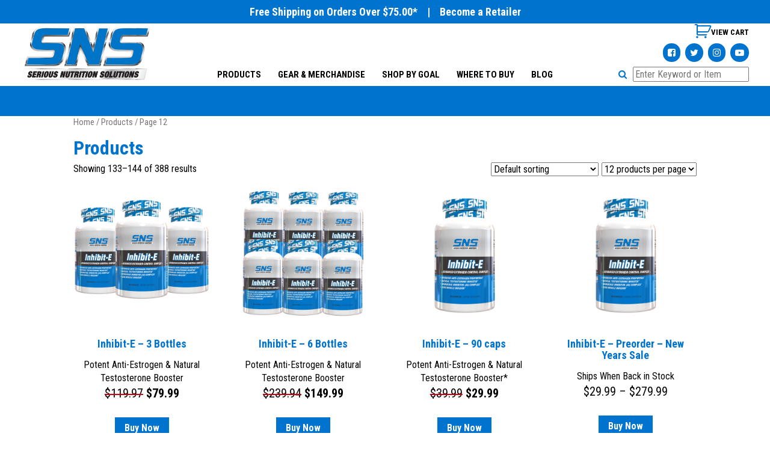

--- FILE ---
content_type: text/html; charset=UTF-8
request_url: https://seriousnutritionsolutions.com/products/page/12/
body_size: 138828
content:
<!doctype html> <html lang="en-US" class="no-js"> <head> <meta charset="UTF-8"> <title>Products Archive | Page 12 of 33 | Serious Nutrition Solutions</title> <link href="//www.google-analytics.com" rel="dns-prefetch"> <link href="https://seriousnutritionsolutions.com/wordpress/wp-content/themes/sns/img/icons/favicon.png" rel="shortcut icon"> <link href="https://seriousnutritionsolutions.com/wordpress/wp-content/themes/sns/img/icons/icon.png" rel="apple-touch-icon-precomposed"> <link href="https://maxcdn.bootstrapcdn.com/bootstrap/3.3.7/css/bootstrap.min.css" rel="stylesheet" integrity="sha384-BVYiiSIFeK1dGmJRAkycuHAHRg32OmUcww7on3RYdg4Va+PmSTsz/K68vbdEjh4u" crossorigin="anonymous"> <link href="https://maxcdn.bootstrapcdn.com/font-awesome/4.7.0/css/font-awesome.min.css" rel="stylesheet"> <script src="https://code.jquery.com/jquery-3.2.1.min.js" integrity="sha256-hwg4gsxgFZhOsEEamdOYGBf13FyQuiTwlAQgxVSNgt4=" crossorigin="anonymous"></script> <script src="https://maxcdn.bootstrapcdn.com/bootstrap/3.3.7/js/bootstrap.min.js" integrity="sha384-Tc5IQib027qvyjSMfHjOMaLkfuWVxZxUPnCJA7l2mCWNIpG9mGCD8wGNIcPD7Txa" crossorigin="anonymous"></script> <script src="https://ajax.googleapis.com/ajax/libs/angularjs/1.5.6/angular.min.js"></script> <link rel="stylesheet" href="https://cdnjs.cloudflare.com/ajax/libs/animate.css/3.5.2/animate.min.css"> <meta http-equiv="X-UA-Compatible" content="IE=edge,chrome=1"> <meta name="viewport" content="width=device-width, initial-scale=1.0"> <meta name="description" content=""> <script>document.documentElement.className = document.documentElement.className + ' yes-js js_active js'</script> <meta name="description" content="SNS offers a wide variety of top quality supplements at cost effective prices. These include the SNS Sports Nutrition Series, Focus XT, Health Series, and Baseline Series."/> <link rel="canonical" href="https://seriousnutritionsolutions.com/products/page/12/" /> <link rel="prev" href="https://seriousnutritionsolutions.com/products/page/11/" /> <link rel="next" href="https://seriousnutritionsolutions.com/products/page/13/" /> <meta property="og:locale" content="en_US" /> <meta property="og:type" content="object" /> <meta property="og:title" content="Products Archive | Page 12 of 33 | Serious Nutrition Solutions" /> <meta property="og:description" content="SNS offers a wide variety of top quality supplements at cost effective prices. These include the SNS Sports Nutrition Series, Focus XT, Health Series, and Baseline Series." /> <meta property="og:url" content="https://seriousnutritionsolutions.com/products/" /> <meta property="og:site_name" content="Serious Nutrition Solutions" /> <meta name="twitter:card" content="summary" /> <meta name="twitter:description" content="SNS offers a wide variety of top quality supplements at cost effective prices. These include the SNS Sports Nutrition Series, Focus XT, Health Series, and Baseline Series." /> <meta name="twitter:title" content="Products Archive | Page 12 of 33 | Serious Nutrition Solutions" /> <script type='application/ld+json' class='yoast-schema-graph yoast-schema-graph--main'>{"@context":"https://schema.org","@graph":[{"@type":"Organization","@id":"https://seriousnutritionsolutions.com/#organization","name":"","url":"https://seriousnutritionsolutions.com/","sameAs":[]},{"@type":"WebSite","@id":"https://seriousnutritionsolutions.com/#website","url":"https://seriousnutritionsolutions.com/","name":"Serious Nutrition Solutions","publisher":{"@id":"https://seriousnutritionsolutions.com/#organization"},"potentialAction":{"@type":"SearchAction","target":"https://seriousnutritionsolutions.com/?s={search_term_string}","query-input":"required name=search_term_string"}},{"@type":"CollectionPage","@id":"https://seriousnutritionsolutions.com/products/page/12/#webpage","url":"https://seriousnutritionsolutions.com/products/page/12/","inLanguage":"en-US","name":"Products Archive | Page 12 of 33 | Serious Nutrition Solutions","isPartOf":{"@id":"https://seriousnutritionsolutions.com/#website"},"description":"SNS offers a wide variety of top quality supplements at cost effective prices. These include the SNS Sports Nutrition Series, Focus XT, Health Series, and Baseline Series."}]}</script> <link rel='dns-prefetch' href='//s.w.org' /> <script type="text/javascript"> window._wpemojiSettings = {"baseUrl":"https:\/\/s.w.org\/images\/core\/emoji\/11\/72x72\/","ext":".png","svgUrl":"https:\/\/s.w.org\/images\/core\/emoji\/11\/svg\/","svgExt":".svg","source":{"concatemoji":"https:\/\/seriousnutritionsolutions.com\/wordpress\/wp-includes\/js\/wp-emoji-release.min.js?ver=4.9.26"}}; !function(e,a,t){var n,r,o,i=a.createElement("canvas"),p=i.getContext&&i.getContext("2d");function s(e,t){var a=String.fromCharCode;p.clearRect(0,0,i.width,i.height),p.fillText(a.apply(this,e),0,0);e=i.toDataURL();return p.clearRect(0,0,i.width,i.height),p.fillText(a.apply(this,t),0,0),e===i.toDataURL()}function c(e){var t=a.createElement("script");t.src=e,t.defer=t.type="text/javascript",a.getElementsByTagName("head")[0].appendChild(t)}for(o=Array("flag","emoji"),t.supports={everything:!0,everythingExceptFlag:!0},r=0;r<o.length;r++)t.supports[o[r]]=function(e){if(!p||!p.fillText)return!1;switch(p.textBaseline="top",p.font="600 32px Arial",e){case"flag":return s([55356,56826,55356,56819],[55356,56826,8203,55356,56819])?!1:!s([55356,57332,56128,56423,56128,56418,56128,56421,56128,56430,56128,56423,56128,56447],[55356,57332,8203,56128,56423,8203,56128,56418,8203,56128,56421,8203,56128,56430,8203,56128,56423,8203,56128,56447]);case"emoji":return!s([55358,56760,9792,65039],[55358,56760,8203,9792,65039])}return!1}(o[r]),t.supports.everything=t.supports.everything&&t.supports[o[r]],"flag"!==o[r]&&(t.supports.everythingExceptFlag=t.supports.everythingExceptFlag&&t.supports[o[r]]);t.supports.everythingExceptFlag=t.supports.everythingExceptFlag&&!t.supports.flag,t.DOMReady=!1,t.readyCallback=function(){t.DOMReady=!0},t.supports.everything||(n=function(){t.readyCallback()},a.addEventListener?(a.addEventListener("DOMContentLoaded",n,!1),e.addEventListener("load",n,!1)):(e.attachEvent("onload",n),a.attachEvent("onreadystatechange",function(){"complete"===a.readyState&&t.readyCallback()})),(n=t.source||{}).concatemoji?c(n.concatemoji):n.wpemoji&&n.twemoji&&(c(n.twemoji),c(n.wpemoji)))}(window,document,window._wpemojiSettings); </script> <style type="text/css"> img.wp-smiley, img.emoji { display: inline !important; border: none !important; box-shadow: none !important; height: 1em !important; width: 1em !important; margin: 0 .07em !important; vertical-align: -0.1em !important; background: none !important; padding: 0 !important; } </style> <link rel='stylesheet' id='contact-form-7-css' href='https://seriousnutritionsolutions.com/wordpress/wp-content/plugins/contact-form-7/includes/css/styles.css?ver=5.1.6' media='all' /> <style id='contact-form-7-inline-css' type='text/css'> .wpcf7 .wpcf7-recaptcha iframe {margin-bottom: 0;}.wpcf7 .wpcf7-recaptcha[data-align="center"] > div {margin: 0 auto;}.wpcf7 .wpcf7-recaptcha[data-align="right"] > div {margin: 0 0 0 auto;} </style> <link rel='stylesheet' id='wa_wps_css_file-css' href='https://seriousnutritionsolutions.com/wordpress/wp-content/plugins/woocommerce-product-slider/assets/css/custom-style.css?ver=4.9.26' media='all' /> <link rel='stylesheet' id='wa_wps_magnific_style-css' href='https://seriousnutritionsolutions.com/wordpress/wp-content/plugins/woocommerce-product-slider/assets/css/magnific-popup/magnific-popup.css?ver=4.9.26' media='all' /> <link rel='stylesheet' id='woocommerce-layout-css' href='https://seriousnutritionsolutions.com/wordpress/wp-content/plugins/woocommerce/assets/css/woocommerce-layout.css?ver=3.6.7' media='all' /> <link rel='stylesheet' id='woocommerce-smallscreen-css' href='https://seriousnutritionsolutions.com/wordpress/wp-content/plugins/woocommerce/assets/css/woocommerce-smallscreen.css?ver=3.6.7' media='only screen and (max-width: 768px)' /> <link rel='stylesheet' id='woocommerce-general-css' href='https://seriousnutritionsolutions.com/wordpress/wp-content/plugins/woocommerce/assets/css/woocommerce.css?ver=3.6.7' media='all' /> <style id='woocommerce-inline-inline-css' type='text/css'> .woocommerce form .form-row .required { visibility: visible; } </style> <link rel='stylesheet' id='spu-public-css-css' href='https://seriousnutritionsolutions.com/wordpress/wp-content/plugins/popups/public/assets/css/public.css?ver=1.9.3.6' media='all' /> <link rel='stylesheet' id='woocommerce_prettyPhoto_css-css' href='//seriousnutritionsolutions.com/wordpress/wp-content/plugins/woocommerce/assets/css/prettyPhoto.css?ver=4.9.26' media='all' /> <link rel='stylesheet' id='jquery-selectBox-css' href='https://seriousnutritionsolutions.com/wordpress/wp-content/plugins/yith-woocommerce-wishlist/assets/css/jquery.selectBox.css?ver=1.2.0' media='all' /> <link rel='stylesheet' id='yith-wcwl-font-awesome-css' href='https://seriousnutritionsolutions.com/wordpress/wp-content/plugins/yith-woocommerce-wishlist/assets/css/font-awesome.min.css?ver=4.7.0' media='all' /> <link rel='stylesheet' id='yith-wcwl-main-css' href='https://seriousnutritionsolutions.com/wordpress/wp-content/plugins/yith-woocommerce-wishlist/assets/css/style.css?ver=3.0.6' media='all' /> <link rel='stylesheet' id='normalize-css' href='https://seriousnutritionsolutions.com/wordpress/wp-content/themes/sns/normalize.css?ver=1.0' media='all' /> <link rel='stylesheet' id='igoecreative-css' href='https://seriousnutritionsolutions.com/wordpress/wp-content/themes/sns/style.css?ver=1.0' media='all' /> <link rel='stylesheet' id='sv-wc-payment-gateway-payment-form-css' href='https://seriousnutritionsolutions.com/wordpress/wp-content/plugins/woocommerce-gateway-authorize-net-aim/vendor/skyverge/wc-plugin-framework/woocommerce/payment-gateway/assets/css/frontend/sv-wc-payment-gateway-payment-form.min.css?ver=5.1.4' media='all' /> <script type='text/javascript' src='https://seriousnutritionsolutions.com/wordpress/wp-content/themes/sns/js/lib/conditionizr-4.3.0.min.js?ver=4.3.0'></script> <script type='text/javascript' src='https://seriousnutritionsolutions.com/wordpress/wp-content/themes/sns/js/lib/modernizr-2.7.1.min.js?ver=2.7.1'></script> <script type='text/javascript' src='https://seriousnutritionsolutions.com/wordpress/wp-includes/js/jquery/jquery.js?ver=1.12.4'></script> <script type='text/javascript' src='https://seriousnutritionsolutions.com/wordpress/wp-includes/js/jquery/jquery-migrate.min.js?ver=1.4.1'></script> <script type='text/javascript' src='https://seriousnutritionsolutions.com/wordpress/wp-content/themes/sns/js/scripts.js?ver=1.0.0'></script> <script type='text/javascript'> /* <![CDATA[ */ var wpgmza_google_api_status = {"message":"Enqueued","code":"ENQUEUED"}; /* ]]> */ </script> <script type='text/javascript' src='https://seriousnutritionsolutions.com/wordpress/wp-content/plugins/wp-google-maps/wpgmza_data.js?ver=4.9.26'></script> <link rel='https://api.w.org/' href='https://seriousnutritionsolutions.com/wp-json/' /> <script type="text/javascript"> window._se_plugin_version = '8.1.9'; </script> <noscript><style>.woocommerce-product-gallery{ opacity: 1 !important; }</style></noscript> <style type="text/css" id="wp-custom-css"> .woocommerce li.product .star-rating-container { opacity: 1; position: static; width: 100%; text-align: center; } .woocommerce li.product .star-rating-container .star-rating { margin: auto; } .woocommerce li.product .entry-header .button { top: -99px; } .woocommerce #reviews #comments ol.commentlist li img.avatar{ display:none; } .woocommerce #reviews #comments ol.commentlist li .comment-text{ margin-top:1em; margin-left:-2.75em; } .ways-to-pay{ display:none; } </style> <script> conditionizr.config({ assets: 'https://seriousnutritionsolutions.com/wordpress/wp-content/themes/sns', tests: {} }); </script> <script async src="https://www.googletagmanager.com/gtag/js?id=UA-124374007-2"></script> <script> window.dataLayer = window.dataLayer || []; function gtag(){dataLayer.push(arguments);} gtag('js', new Date()); gtag('config', 'UA-124374007-2'); </script> <script src='https://www.google.com/recaptcha/api.js'></script> </head> <body data-rsssl=1 class="archive paged post-type-archive post-type-archive-product paged-12 post-type-paged-12 woocommerce woocommerce-page woocommerce-no-js"> <div class="wrapper"> <header class="header clear" role="banner"> <div class="container-fluid" id="blue-back"> <div class="row"> <div class="col-xs-12 aligncenter header-retailer"> <h5> Free Shipping on Orders Over $75.00* <span class="hidden-xs"> &nbsp;&nbsp;&nbsp;|&nbsp;&nbsp;&nbsp; <a href="https://seriousnutritionsolutions.com/become-a-retailer/"> Become a Retailer </a> </span> </h5> </div> </div> </div> <div class="container-fluid"> <div class="inner-logo-buttons"> <div class="row"> <div class="col-xs-12 col-md-3 logo"> <a href="https://seriousnutritionsolutions.com"> <img src="https://seriousnutritionsolutions.com/wordpress/wp-content/themes/sns/img/sns-logo.png" alt="Logo" class="img-responsive logo-img"> </a> </div> <div class="visible-xs col-xs-12 social"> <div class="woo-checkout aligncenter"> <a class="cart-contents" href="https://seriousnutritionsolutions.com/cart/" title="View your shopping cart"> </a> </div> <div class="header_social aligncenter"> <a class="social_link" href="https://www.facebook.com/SeriousNutritionSolutions/" target="_blank"> <i class="fa fa-facebook-square" aria-hidden="true"></i> </a> <a class="social_link" href="https://twitter.com/snsonline" target="_blank"> <i class="fa fa-twitter" aria-hidden="true"></i> </a> <a class="social_link" href="https://www.instagram.com/seriousnutritionsolutions/" target="_blank"> <i class="fa fa-instagram" aria-hidden="true"></i> </a> <a class="social_link" href="https://www.youtube.com/user/seriousns" target="_blank"> <i class="fa fa-youtube-play" aria-hidden="true"></i> </a> </div> </div> <div class="visible-xs col-xs-12" id="nav"> <nav class="navbar navbar-default" role="navigation"> <div class="navbar-header mobile"> <button type="button" class="navbar-toggle" data-toggle="collapse" data-target=".navbar-top-collapse" > <span class="sr-only">Toggle navigation</span> <span class="icon-bar"></span> <span class="icon-bar"></span> <span class="icon-bar"></span> </button> </div> <div class="collapse navbar-collapse navbar-top-collapse"> <ul id="menu-mobile-menu" class="nav navbar-nav"><li id="menu-item-96" class="menu-item menu-item-type-post_type menu-item-object-page menu-item-home menu-item-96"><a title="Home" href="https://seriousnutritionsolutions.com/">Home</a></li> <li id="menu-item-97" class="menu-item menu-item-type-post_type menu-item-object-page menu-item-has-children current-menu-item current_page_item menu-item-97 dropdown active"><a title="Products" href="#" data-toggle="dropdown" class="dropdown-toggle" aria-haspopup="true">Products <span class="caret"></span></a> <ul role="menu" class=" dropdown-menu"> <li id="menu-item-502" class="menu-item menu-item-type-post_type menu-item-object-page current-menu-item current_page_item menu-item-502 active"><a title="All Products" href="https://seriousnutritionsolutions.com/products/">All Products</a></li> <li id="menu-item-426" class="menu-item menu-item-type-post_type menu-item-object-page menu-item-426"><a title="Sports Nutrition Series" href="https://seriousnutritionsolutions.com/products/sports-nutrition-series/">Sports Nutrition Series</a></li> <li id="menu-item-427" class="menu-item menu-item-type-post_type menu-item-object-page menu-item-427"><a title="SNS Baseline Series" href="https://seriousnutritionsolutions.com/products/baseline-series/">SNS Baseline Series</a></li> <li id="menu-item-428" class="menu-item menu-item-type-post_type menu-item-object-page menu-item-428"><a title="SNS Health Series" href="https://seriousnutritionsolutions.com/products/health-series/">SNS Health Series</a></li> <li id="menu-item-429" class="menu-item menu-item-type-post_type menu-item-object-page menu-item-429"><a title="SNS Nootropics Series" href="https://seriousnutritionsolutions.com/products/nootropics-series/">SNS Nootropics Series</a></li> <li id="menu-item-430" class="menu-item menu-item-type-post_type menu-item-object-page menu-item-430"><a title="Focus XT Series" href="https://seriousnutritionsolutions.com/products/focus-xt-series/">Focus XT Series</a></li> </ul> </li> <li id="menu-item-456" class="menu-item menu-item-type-post_type menu-item-object-page menu-item-456"><a title="Gear &#038; Merchandise" href="https://seriousnutritionsolutions.com/gear-merchandise/">Gear &#038; Merchandise</a></li> <li id="menu-item-99" class="menu-item menu-item-type-post_type menu-item-object-page menu-item-99"><a title="Shop By Goal" href="https://seriousnutritionsolutions.com/shop-by-goal/">Shop By Goal</a></li> <li id="menu-item-100" class="menu-item menu-item-type-post_type menu-item-object-page menu-item-has-children menu-item-100 dropdown"><a title="Where To Buy" href="#" data-toggle="dropdown" class="dropdown-toggle" aria-haspopup="true">Where To Buy <span class="caret"></span></a> <ul role="menu" class=" dropdown-menu"> <li id="menu-item-333" class="menu-item menu-item-type-post_type menu-item-object-page menu-item-333"><a title="Online Retailers" href="https://seriousnutritionsolutions.com/where-to-buy/online-retailers/">Online Retailers</a></li> <li id="menu-item-334" class="menu-item menu-item-type-post_type menu-item-object-page menu-item-334"><a title="Retail Locator" href="https://seriousnutritionsolutions.com/where-to-buy/sns-retailer-locator/">Retail Locator</a></li> <li id="menu-item-335" class="menu-item menu-item-type-post_type menu-item-object-page menu-item-335"><a title="International Retailers" href="https://seriousnutritionsolutions.com/where-to-buy/international-retailers/">International Retailers</a></li> </ul> </li> <li id="menu-item-101" class="menu-item menu-item-type-post_type menu-item-object-page menu-item-101"><a title="Blog" href="https://seriousnutritionsolutions.com/blog/">Blog</a></li> </ul> </div> </nav> </div> <div class="hidden-xs col-sm-9 col-md-7 col-lg-6" id="nav-with-tabs"> <nav> <div class="nav nav-tabs zoomIn animated" id="nav-tab" role="tablist"> <a class="nav-item nav-link active" id="nav-products-tab" data-toggle="tab" href="#nav-products" role="tab" aria-controls="nav-products" aria-selected="false">PRODUCTS</a> <a class="link" id="nav-merch-tab" href="https://seriousnutritionsolutions.com/gear-merchandise/" aria-selected="false">GEAR &amp; MERCHANDISE</a> <a class="nav-item nav-link" id="nav-profile-tab" data-toggle="tab" href="#nav-profile" role="tab" aria-controls="nav-profile" aria-selected="false">SHOP BY GOAL</a> <a class="nav-item nav-link" id="nav-buy-tab" data-toggle="tab" href="#nav-buy" role="tab" aria-controls="nav-buy" aria-selected="false">WHERE TO BUY</a> <a class="link" href="https://seriousnutritionsolutions.com/blog/">BLOG</a> </div> </nav> </div> <div class="hidden-xs col-sm-3 col-md-2 col-lg-3 social"> <div class="woo-checkout pull-right"> <a class="cart-contents" href="https://seriousnutritionsolutions.com/cart/" title="View your shopping cart"> </a> </div> <div class="header_social pull-right"> <a class="social_link" href="https://www.facebook.com/SeriousNutritionSolutions/" target="_blank"> <i class="fa fa-facebook-square" aria-hidden="true"></i> </a> <a class="social_link" href="https://twitter.com/snsonline" target="_blank"> <i class="fa fa-twitter" aria-hidden="true"></i> </a> <a class="social_link" href="https://www.instagram.com/seriousnutritionsolutions/" target="_blank"> <i class="fa fa-instagram" aria-hidden="true"></i> </a> <a class="social_link" href="https://www.youtube.com/user/seriousns" target="_blank"> <i class="fa fa-youtube-play" aria-hidden="true"></i> </a> </div> <div class="hidden-xs search"> <form class="search_form" role="search"> <button class="search-submit" type="submit" role="button"> <i class="fa fa-search" aria-hidden="true"></i> </button> <input class="search-input" type="search" name="s" placeholder="Enter Keyword or Item"> </form> </div> </div> </div> </div> </div> <div class="container-fluid" id="blue-back"> <div class="inner header-bluebar"> <div class="row"> <div class="visible-xs col-xs-12 search"> <form class="search_form" role="search"> <button class="search-submit" type="submit" role="button"> <i class="fa fa-search" aria-hidden="true"></i> </button> <input class="search-input" type="search" name="s" placeholder="Enter Keyword or Item"> </form> </div> <div class="col-xs-12 tabbed-blue-menu"> <div class="tab-content hidden-xs" id="nav-tabContent"> <div class="tab-pane fade slideInLeft animated" id="nav-products" role="tabpanel" aria-labelledby="nav-products-tab"> <div class="sub-menu menu-products"> <ul id="menu-products-menu" class="nav navbar-nav sub"><li id="menu-item-503" class="menu-item menu-item-type-post_type menu-item-object-page current-menu-item current_page_item menu-item-503 active"><a title="All Products" href="https://seriousnutritionsolutions.com/products/">All Products</a></li> <li id="menu-item-350" class="menu-item menu-item-type-post_type menu-item-object-page menu-item-has-children menu-item-350 dropdown"><a title="Sports Nutrition Series" href="#" data-toggle="dropdown" class="dropdown-toggle" aria-haspopup="true">Sports Nutrition Series <span class="caret"></span></a> <ul role="menu" class=" dropdown-menu"> <li id="menu-item-508" class="menu-item menu-item-type-post_type menu-item-object-page menu-item-508"><a title="All Sports Nutrition Series" href="https://seriousnutritionsolutions.com/products/sports-nutrition-series/">All Sports Nutrition Series</a></li> <li id="menu-item-4856" class="menu-item menu-item-type-post_type menu-item-object-product menu-item-4856"><a title="Anabolic XT" href="https://seriousnutritionsolutions.com/product/anabolic-xt/">Anabolic XT</a></li> <li id="menu-item-4855" class="menu-item menu-item-type-post_type menu-item-object-product menu-item-4855"><a title="Anabolic XT – 3 Pack" href="https://seriousnutritionsolutions.com/product/anabolic-xt-3-pack/">Anabolic XT – 3 Pack</a></li> <li id="menu-item-4854" class="menu-item menu-item-type-post_type menu-item-object-product menu-item-4854"><a title="Anabolic XT – 4 Pack" href="https://seriousnutritionsolutions.com/product/anabolic-xt-4-pack/">Anabolic XT – 4 Pack</a></li> <li id="menu-item-5947" class="menu-item menu-item-type-post_type menu-item-object-product menu-item-5947"><a title="Anabolic XT – 6 Bottles" href="https://seriousnutritionsolutions.com/product/anabolic-xt-6-bottles/">Anabolic XT – 6 Bottles</a></li> <li id="menu-item-5946" class="menu-item menu-item-type-post_type menu-item-object-product menu-item-5946"><a title="Anabolic XT – 12 Bottles" href="https://seriousnutritionsolutions.com/product/anabolic-xt-12-bottles/">Anabolic XT – 12 Bottles</a></li> <li id="menu-item-6596" class="menu-item menu-item-type-post_type menu-item-object-product menu-item-6596"><a title="Anabolic XT + Phosphatidic Acid XT" href="https://seriousnutritionsolutions.com/product/anabolic-xt-phosphatidic-acid-xt/">Anabolic XT + Phosphatidic Acid XT</a></li> <li id="menu-item-3294" class="menu-item menu-item-type-post_type menu-item-object-product menu-item-3294"><a title="Anacyclus XT – 120 Veg Caps" href="https://seriousnutritionsolutions.com/product/anacyclus-xt-120-veg-caps/">Anacyclus XT – 120 Veg Caps</a></li> <li id="menu-item-3535" class="menu-item menu-item-type-post_type menu-item-object-product menu-item-3535"><a title="Anacyclus XT – 2 Pack" href="https://seriousnutritionsolutions.com/product/anacyclus-xt-2-pack/">Anacyclus XT – 2 Pack</a></li> <li id="menu-item-3536" class="menu-item menu-item-type-post_type menu-item-object-product menu-item-3536"><a title="Anacyclus XT – 3 Pack" href="https://seriousnutritionsolutions.com/product/anacyclus-xt-3-pack/">Anacyclus XT – 3 Pack</a></li> <li id="menu-item-11713" class="menu-item menu-item-type-post_type menu-item-object-product menu-item-11713"><a title="ATP Elite" href="https://seriousnutritionsolutions.com/product/atp-elite/">ATP Elite</a></li> <li id="menu-item-11050" class="menu-item menu-item-type-post_type menu-item-object-product menu-item-11050"><a title="C3G XT" href="https://seriousnutritionsolutions.com/product/c3g-xt/">C3G XT</a></li> <li id="menu-item-4787" class="menu-item menu-item-type-post_type menu-item-object-product menu-item-4787"><a title="Elite Curcumin" href="https://seriousnutritionsolutions.com/product/elite-curcumin/">Elite Curcumin</a></li> <li id="menu-item-10942" class="menu-item menu-item-type-post_type menu-item-object-product menu-item-10942"><a title="EndoFlo XT" href="https://seriousnutritionsolutions.com/product/endoflo-xt/">EndoFlo XT</a></li> <li id="menu-item-1657" class="menu-item menu-item-type-post_type menu-item-object-product menu-item-1657"><a title="Energized Aminos" href="https://seriousnutritionsolutions.com/product/energized-aminos/">Energized Aminos</a></li> <li id="menu-item-384" class="menu-item menu-item-type-post_type menu-item-object-product menu-item-384"><a title="Focus XT" href="https://seriousnutritionsolutions.com/product/focus-xt/">Focus XT</a></li> <li id="menu-item-1467" class="menu-item menu-item-type-post_type menu-item-object-product menu-item-1467"><a title="Focus XT – Alien Series" href="https://seriousnutritionsolutions.com/product/focus-xt-alien-series/">Focus XT – Alien Series</a></li> <li id="menu-item-1475" class="menu-item menu-item-type-post_type menu-item-object-product menu-item-1475"><a title="Focus XT Alien Series – 3 Bottle Multi-Pack" href="https://seriousnutritionsolutions.com/product/focus-xt-alien-series-combo-pack/">Focus XT Alien Series – 3 Bottle Multi-Pack</a></li> <li id="menu-item-385" class="menu-item menu-item-type-post_type menu-item-object-product menu-item-385"><a title="Focus XT – Caffeine Free – Fruit Punch" href="https://seriousnutritionsolutions.com/product/focus-xt-caffeine-free/">Focus XT – Caffeine Free – Fruit Punch</a></li> <li id="menu-item-4804" class="menu-item menu-item-type-post_type menu-item-object-product menu-item-4804"><a title="Forskolin XT" href="https://seriousnutritionsolutions.com/product/forskolin-xt/">Forskolin XT</a></li> <li id="menu-item-5244" class="menu-item menu-item-type-post_type menu-item-object-product menu-item-5244"><a title="GlucoVantage XT" href="https://seriousnutritionsolutions.com/product/glucovantage-xt/">GlucoVantage XT</a></li> <li id="menu-item-872" class="menu-item menu-item-type-post_type menu-item-object-product menu-item-872"><a title="GlycoPhase" href="https://seriousnutritionsolutions.com/product/glycophase/">GlycoPhase</a></li> <li id="menu-item-7701" class="menu-item menu-item-type-post_type menu-item-object-product menu-item-7701"><a title="Growth Factor XT" href="https://seriousnutritionsolutions.com/product/growth-factor-xt/">Growth Factor XT</a></li> <li id="menu-item-7704" class="menu-item menu-item-type-post_type menu-item-object-product menu-item-7704"><a title="Growth Factor XT – 3 Bottles" href="https://seriousnutritionsolutions.com/product/growth-factor-xt-3-bottles/">Growth Factor XT – 3 Bottles</a></li> <li id="menu-item-7703" class="menu-item menu-item-type-post_type menu-item-object-product menu-item-7703"><a title="Growth Factor XT – 6 Bottles" href="https://seriousnutritionsolutions.com/product/growth-factor-xt-6-bottles/">Growth Factor XT – 6 Bottles</a></li> <li id="menu-item-7702" class="menu-item menu-item-type-post_type menu-item-object-product menu-item-7702"><a title="Growth Factor XT – 12 Bottles" href="https://seriousnutritionsolutions.com/product/growth-factor-xt-12-bottles/">Growth Factor XT – 12 Bottles</a></li> <li id="menu-item-387" class="menu-item menu-item-type-post_type menu-item-object-product menu-item-387"><a title="Inhibit-E" href="https://seriousnutritionsolutions.com/product/inhibit-e/">Inhibit-E</a></li> <li id="menu-item-388" class="menu-item menu-item-type-post_type menu-item-object-product menu-item-388"><a title="Inhibit-P" href="https://seriousnutritionsolutions.com/product/inhibit-p/">Inhibit-P</a></li> <li id="menu-item-2111" class="menu-item menu-item-type-post_type menu-item-object-product menu-item-2111"><a title="Lean Edge – 120 caps" href="https://seriousnutritionsolutions.com/product/lean-edge-120-caps/">Lean Edge – 120 caps</a></li> <li id="menu-item-2112" class="menu-item menu-item-type-post_type menu-item-object-product menu-item-2112"><a title="Lean Edge – 2 Bottle Combo" href="https://seriousnutritionsolutions.com/product/lean-edge-2-bottle-combo/">Lean Edge – 2 Bottle Combo</a></li> <li id="menu-item-2113" class="menu-item menu-item-type-post_type menu-item-object-product menu-item-2113"><a title="Lean Edge – 3 Bottle Combo" href="https://seriousnutritionsolutions.com/product/lean-edge-3-bottle-combo/">Lean Edge – 3 Bottle Combo</a></li> <li id="menu-item-8545" class="menu-item menu-item-type-post_type menu-item-object-product menu-item-8545"><a title="Lean Edge Nite Burn" href="https://seriousnutritionsolutions.com/product/lean-edge-nite-burn/">Lean Edge Nite Burn</a></li> <li id="menu-item-11134" class="menu-item menu-item-type-post_type menu-item-object-product menu-item-11134"><a title="Lean GLP" href="https://seriousnutritionsolutions.com/product/lean-glp/">Lean GLP</a></li> <li id="menu-item-4217" class="menu-item menu-item-type-post_type menu-item-object-product menu-item-4217"><a title="MitoBurn XT – 60 Veg Capsules" href="https://seriousnutritionsolutions.com/product/mitoburn-xt-60-veg-capsules/">MitoBurn XT – 60 Veg Capsules</a></li> <li id="menu-item-7149" class="menu-item menu-item-type-post_type menu-item-object-product menu-item-7149"><a title="MitoBurn XT – 3 Pack" href="https://seriousnutritionsolutions.com/product/mitoburn-xt-3-pack/">MitoBurn XT – 3 Pack</a></li> <li id="menu-item-13417" class="menu-item menu-item-type-post_type menu-item-object-product menu-item-13417"><a title="NuliGo XT" href="https://seriousnutritionsolutions.com/product/nuligo-xt/">NuliGo XT</a></li> <li id="menu-item-3252" class="menu-item menu-item-type-post_type menu-item-object-product menu-item-3252"><a title="Optimize-T – 120 Veg Caps" href="https://seriousnutritionsolutions.com/product/optimize-t-120-veg-caps/">Optimize-T – 120 Veg Caps</a></li> <li id="menu-item-3599" class="menu-item menu-item-type-post_type menu-item-object-product menu-item-3599"><a title="Optimize-T – 2 Pack" href="https://seriousnutritionsolutions.com/product/optimize-t-2-pack/">Optimize-T – 2 Pack</a></li> <li id="menu-item-3598" class="menu-item menu-item-type-post_type menu-item-object-product menu-item-3598"><a title="Optimize-T – 3 Pack" href="https://seriousnutritionsolutions.com/product/optimize-t-3-pack/">Optimize-T – 3 Pack</a></li> <li id="menu-item-8341" class="menu-item menu-item-type-post_type menu-item-object-product menu-item-8341"><a title="Optimize-T &#038; Growth Factor XT" href="https://seriousnutritionsolutions.com/product/optimize-t-growth-factor-xt/">Optimize-T &#038; Growth Factor XT</a></li> <li id="menu-item-11342" class="menu-item menu-item-type-post_type menu-item-object-product menu-item-11342"><a title="Pepti-Bolic" href="https://seriousnutritionsolutions.com/product/pepti-bolic/">Pepti-Bolic</a></li> <li id="menu-item-11346" class="menu-item menu-item-type-post_type menu-item-object-product menu-item-11346"><a title="Pepti-Bolic – 3 Bottles" href="https://seriousnutritionsolutions.com/product/pepti-bolic-3-bottles/">Pepti-Bolic – 3 Bottles</a></li> <li id="menu-item-11345" class="menu-item menu-item-type-post_type menu-item-object-product menu-item-11345"><a title="Pepti-Bolic – 6 Bottles" href="https://seriousnutritionsolutions.com/product/pepti-bolic-6-bottles/">Pepti-Bolic – 6 Bottles</a></li> <li id="menu-item-11344" class="menu-item menu-item-type-post_type menu-item-object-product menu-item-11344"><a title="Pepti-Bolic – 12 Bottles" href="https://seriousnutritionsolutions.com/product/pepti-bolic-12-bottles/">Pepti-Bolic – 12 Bottles</a></li> <li id="menu-item-7430" class="menu-item menu-item-type-post_type menu-item-object-product menu-item-7430"><a title="Pepti-Plex" href="https://seriousnutritionsolutions.com/product/pepti-plex/">Pepti-Plex</a></li> <li id="menu-item-7699" class="menu-item menu-item-type-post_type menu-item-object-product menu-item-7699"><a title="Pepti-Plex – 3 Bottles" href="https://seriousnutritionsolutions.com/product/pepti-plex-3-bottles/">Pepti-Plex – 3 Bottles</a></li> <li id="menu-item-7698" class="menu-item menu-item-type-post_type menu-item-object-product menu-item-7698"><a title="Pepti-Plex – 4 Bottles" href="https://seriousnutritionsolutions.com/product/pepti-plex-4-bottles/">Pepti-Plex – 4 Bottles</a></li> <li id="menu-item-7697" class="menu-item menu-item-type-post_type menu-item-object-product menu-item-7697"><a title="Pepti-Plex – 6 Bottles" href="https://seriousnutritionsolutions.com/product/pepti-plex-6-bottles/">Pepti-Plex – 6 Bottles</a></li> <li id="menu-item-7696" class="menu-item menu-item-type-post_type menu-item-object-product menu-item-7696"><a title="Pepti-Plex – 12 Bottles" href="https://seriousnutritionsolutions.com/product/pepti-plex-12-bottles/">Pepti-Plex – 12 Bottles</a></li> <li id="menu-item-5419" class="menu-item menu-item-type-post_type menu-item-object-product menu-item-5419"><a title="Phosphatidic Acid XT" href="https://seriousnutritionsolutions.com/product/phosphatidic-acid-xt/">Phosphatidic Acid XT</a></li> <li id="menu-item-5418" class="menu-item menu-item-type-post_type menu-item-object-product menu-item-5418"><a title="Phosphatidic Acid XT – 3 Pack" href="https://seriousnutritionsolutions.com/product/phosphatidic-acid-xt-3-pack/">Phosphatidic Acid XT – 3 Pack</a></li> <li id="menu-item-5417" class="menu-item menu-item-type-post_type menu-item-object-product menu-item-5417"><a title="Phosphatidic Acid XT – 4 Pack" href="https://seriousnutritionsolutions.com/product/phosphatidic-acid-xt-4-pack/">Phosphatidic Acid XT – 4 Pack</a></li> <li id="menu-item-6582" class="menu-item menu-item-type-post_type menu-item-object-product menu-item-6582"><a title="Phosphatidic Acid XT – 6 Bottles" href="https://seriousnutritionsolutions.com/product/phosphatidic-acid-xt-6-bottles/">Phosphatidic Acid XT – 6 Bottles</a></li> <li id="menu-item-6581" class="menu-item menu-item-type-post_type menu-item-object-product menu-item-6581"><a title="Phosphatidic Acid XT – 12 Bottles" href="https://seriousnutritionsolutions.com/product/phosphatidic-acid-xt-12-bottles/">Phosphatidic Acid XT – 12 Bottles</a></li> <li id="menu-item-8819" class="menu-item menu-item-type-post_type menu-item-object-product menu-item-8819"><a title="Prime XT" href="https://seriousnutritionsolutions.com/product/prime-xt/">Prime XT</a></li> <li id="menu-item-8820" class="menu-item menu-item-type-post_type menu-item-object-product menu-item-8820"><a title="Prime XT – 3 Bottles" href="https://seriousnutritionsolutions.com/product/prime-xt-3-bottles/">Prime XT – 3 Bottles</a></li> <li id="menu-item-8821" class="menu-item menu-item-type-post_type menu-item-object-product menu-item-8821"><a title="Prime XT – 6 Bottles" href="https://seriousnutritionsolutions.com/product/prime-xt-6-bottles/">Prime XT – 6 Bottles</a></li> <li id="menu-item-8822" class="menu-item menu-item-type-post_type menu-item-object-product menu-item-8822"><a title="Prime XT – 12 Bottles" href="https://seriousnutritionsolutions.com/product/prime-xt-12-bottles/">Prime XT – 12 Bottles</a></li> <li id="menu-item-4420" class="menu-item menu-item-type-post_type menu-item-object-product menu-item-4420"><a title="Recomp20" href="https://seriousnutritionsolutions.com/product/recomp20/">Recomp20</a></li> <li id="menu-item-4425" class="menu-item menu-item-type-post_type menu-item-object-product menu-item-4425"><a title="Recomp20 – 3 Pack" href="https://seriousnutritionsolutions.com/product/recomp20-3-pack/">Recomp20 – 3 Pack</a></li> <li id="menu-item-6299" class="menu-item menu-item-type-post_type menu-item-object-product menu-item-6299"><a title="Recomp20 – 6 Bottles" href="https://seriousnutritionsolutions.com/product/recomp20-6-bottles/">Recomp20 – 6 Bottles</a></li> <li id="menu-item-6298" class="menu-item menu-item-type-post_type menu-item-object-product menu-item-6298"><a title="Recomp20 – 12 Bottles" href="https://seriousnutritionsolutions.com/product/recomp20-12-bottles/">Recomp20 – 12 Bottles</a></li> <li id="menu-item-389" class="menu-item menu-item-type-post_type menu-item-object-product menu-item-389"><a title="Reduce XT" href="https://seriousnutritionsolutions.com/product/reduce-xt-90-caps/">Reduce XT</a></li> <li id="menu-item-11462" class="menu-item menu-item-type-post_type menu-item-object-product menu-item-11462"><a title="ReV02" href="https://seriousnutritionsolutions.com/product/rev02/">ReV02</a></li> <li id="menu-item-1349" class="menu-item menu-item-type-post_type menu-item-object-product menu-item-1349"><a title="Thermagize XT – 60 caps" href="https://seriousnutritionsolutions.com/product/thermagize-xt-60-caps/">Thermagize XT – 60 caps</a></li> <li id="menu-item-2673" class="menu-item menu-item-type-post_type menu-item-object-product menu-item-2673"><a title="Thermagize XT/Lean Edge Stack" href="https://seriousnutritionsolutions.com/product/thermagize-xt-lean-edge-stack/">Thermagize XT/Lean Edge Stack</a></li> <li id="menu-item-4683" class="menu-item menu-item-type-post_type menu-item-object-product menu-item-4683"><a title="Thermo Scorch" href="https://seriousnutritionsolutions.com/product/thermo-scorch/">Thermo Scorch</a></li> <li id="menu-item-5480" class="menu-item menu-item-type-post_type menu-item-object-product menu-item-5480"><a title="Thermo Scorch – 3 Pack" href="https://seriousnutritionsolutions.com/product/thermo-scorch-3-pack/">Thermo Scorch – 3 Pack</a></li> <li id="menu-item-6591" class="menu-item menu-item-type-post_type menu-item-object-product menu-item-6591"><a title="Thermo Scorch – 6 Bottles" href="https://seriousnutritionsolutions.com/product/thermo-scorch-6-bottles/">Thermo Scorch – 6 Bottles</a></li> <li id="menu-item-6590" class="menu-item menu-item-type-post_type menu-item-object-product menu-item-6590"><a title="Thermo Scorch – 12 Bottles" href="https://seriousnutritionsolutions.com/product/thermo-scorch-12-bottles/">Thermo Scorch – 12 Bottles</a></li> <li id="menu-item-4379" class="menu-item menu-item-type-post_type menu-item-object-product menu-item-4379"><a title="TTA-500 – 90 Veg Caps" href="https://seriousnutritionsolutions.com/product/tta-500/">TTA-500 – 90 Veg Caps</a></li> <li id="menu-item-5477" class="menu-item menu-item-type-post_type menu-item-object-product menu-item-5477"><a title="TTA-500 – 3 Pack" href="https://seriousnutritionsolutions.com/product/tta-500-3-pack/">TTA-500 – 3 Pack</a></li> <li id="menu-item-5064" class="menu-item menu-item-type-post_type menu-item-object-product menu-item-5064"><a title="Urolithin-B XT" href="https://seriousnutritionsolutions.com/product/urolithin-b-xt/">Urolithin-B XT</a></li> <li id="menu-item-5074" class="menu-item menu-item-type-post_type menu-item-object-product menu-item-5074"><a title="Urolithin-B XT – 3 Pack" href="https://seriousnutritionsolutions.com/product/urolithin-b-xt-3-pack/">Urolithin-B XT – 3 Pack</a></li> <li id="menu-item-10010" class="menu-item menu-item-type-post_type menu-item-object-product menu-item-10010"><a title="Ursa-Bolic" href="https://seriousnutritionsolutions.com/product/ursa-bolic/">Ursa-Bolic</a></li> <li id="menu-item-10012" class="menu-item menu-item-type-post_type menu-item-object-product menu-item-10012"><a title="Ursa-Bolic – 3 Bottles" href="https://seriousnutritionsolutions.com/product/ursa-bolic-3-bottles/">Ursa-Bolic – 3 Bottles</a></li> <li id="menu-item-1513" class="menu-item menu-item-type-post_type menu-item-object-product menu-item-1513"><a title="VasoForce Rush – 100 Capsules" href="https://seriousnutritionsolutions.com/product/vasoforce-rush-100-capsules/">VasoForce Rush – 100 Capsules</a></li> <li id="menu-item-1437" class="menu-item menu-item-type-post_type menu-item-object-product menu-item-1437"><a title="VasoForce XT – 90 capsules" href="https://seriousnutritionsolutions.com/product/vasoforce-xt-120-capsules/">VasoForce XT – 90 capsules</a></li> <li id="menu-item-390" class="menu-item menu-item-type-post_type menu-item-object-product menu-item-390"><a title="X-Gels" href="https://seriousnutritionsolutions.com/product/x-gels/">X-Gels</a></li> </ul> </li> <li id="menu-item-349" class="menu-item menu-item-type-post_type menu-item-object-page menu-item-has-children menu-item-349 dropdown"><a title="SNS Baseline Series" href="#" data-toggle="dropdown" class="dropdown-toggle" aria-haspopup="true">SNS Baseline Series <span class="caret"></span></a> <ul role="menu" class=" dropdown-menu"> <li id="menu-item-507" class="col-sm-6 menu-item menu-item-type-post_type menu-item-object-page menu-item-507"><a title="All SNS Baseline Series" href="https://seriousnutritionsolutions.com/products/baseline-series/">All SNS Baseline Series</a></li> <li id="menu-item-351" class="col-sm-6 menu-item menu-item-type-post_type menu-item-object-product menu-item-351"><a title="Agmatine XT Powder – 100 grams" href="https://seriousnutritionsolutions.com/product/agmatine-xt-powder/">Agmatine XT Powder – 100 grams</a></li> <li id="menu-item-352" class="col-sm-6 menu-item menu-item-type-post_type menu-item-object-product menu-item-352"><a title="Agmatine XT – 90 caps" href="https://seriousnutritionsolutions.com/product/agmatine-xt/">Agmatine XT – 90 caps</a></li> <li id="menu-item-353" class="col-sm-6 menu-item menu-item-type-post_type menu-item-object-product menu-item-353"><a title="ALCAR 500" href="https://seriousnutritionsolutions.com/product/alcar-500/">ALCAR 500</a></li> <li id="menu-item-354" class="col-sm-6 menu-item menu-item-type-post_type menu-item-object-product menu-item-354"><a title="Alpha Yohimbine" href="https://seriousnutritionsolutions.com/product/alpha-yohimbine/">Alpha Yohimbine</a></li> <li id="menu-item-3085" class="col-sm-6 menu-item menu-item-type-post_type menu-item-object-product menu-item-3085"><a title="Amentoflavone XT – 60 Veg Caps" href="https://seriousnutritionsolutions.com/product/amentoflavone-xt/">Amentoflavone XT – 60 Veg Caps</a></li> <li id="menu-item-2937" class="col-sm-6 menu-item menu-item-type-post_type menu-item-object-product menu-item-2937"><a title="Anacyclus XT – 120 Veg Caps" href="https://seriousnutritionsolutions.com/product/anacyclus-xt-120-veg-caps/">Anacyclus XT – 120 Veg Caps</a></li> <li id="menu-item-3533" class="col-sm-6 menu-item menu-item-type-post_type menu-item-object-product menu-item-3533"><a title="Anacyclus XT – 2 Pack" href="https://seriousnutritionsolutions.com/product/anacyclus-xt-2-pack/">Anacyclus XT – 2 Pack</a></li> <li id="menu-item-3534" class="col-sm-6 menu-item menu-item-type-post_type menu-item-object-product menu-item-3534"><a title="Anacyclus XT – 3 Pack" href="https://seriousnutritionsolutions.com/product/anacyclus-xt-3-pack/">Anacyclus XT – 3 Pack</a></li> <li id="menu-item-355" class="col-sm-6 menu-item menu-item-type-post_type menu-item-object-product menu-item-355"><a title="Beta Alanine" href="https://seriousnutritionsolutions.com/product/beta-alanine/">Beta Alanine</a></li> <li id="menu-item-7301" class="col-sm-6 menu-item menu-item-type-post_type menu-item-object-product menu-item-7301"><a title="Betaine Anhydrous – 300 Grams" href="https://seriousnutritionsolutions.com/product/betaine-anhydrous-300-grams/">Betaine Anhydrous – 300 Grams</a></li> <li id="menu-item-356" class="col-sm-6 menu-item menu-item-type-post_type menu-item-object-product menu-item-356"><a title="Bulbine" href="https://seriousnutritionsolutions.com/product/bulbine/">Bulbine</a></li> <li id="menu-item-11049" class="col-sm-6 menu-item menu-item-type-post_type menu-item-object-product menu-item-11049"><a title="C3G XT" href="https://seriousnutritionsolutions.com/product/c3g-xt/">C3G XT</a></li> <li id="menu-item-358" class="col-sm-6 menu-item menu-item-type-post_type menu-item-object-product menu-item-358"><a title="Choline Citrate" href="https://seriousnutritionsolutions.com/product/choline-citrate/">Choline Citrate</a></li> <li id="menu-item-359" class="col-sm-6 menu-item menu-item-type-post_type menu-item-object-product menu-item-359"><a title="Cissus XT" href="https://seriousnutritionsolutions.com/product/cissus-xt/">Cissus XT</a></li> <li id="menu-item-6288" class="col-sm-6 menu-item menu-item-type-post_type menu-item-object-product menu-item-6288"><a title="Cistanche XT" href="https://seriousnutritionsolutions.com/product/cistanche-xt/">Cistanche XT</a></li> <li id="menu-item-360" class="col-sm-6 menu-item menu-item-type-post_type menu-item-object-product menu-item-360"><a title="Citrulline Malate" href="https://seriousnutritionsolutions.com/product/citrulline-malate-powder/">Citrulline Malate</a></li> <li id="menu-item-361" class="col-sm-6 menu-item menu-item-type-post_type menu-item-object-product menu-item-361"><a title="CLA Xtreme Softgels" href="https://seriousnutritionsolutions.com/product/cla-xtreme/">CLA Xtreme Softgels</a></li> <li id="menu-item-362" class="col-sm-6 menu-item menu-item-type-post_type menu-item-object-product menu-item-362"><a title="Creatine HCI Caps" href="https://seriousnutritionsolutions.com/product/creatine-hcl-caps/">Creatine HCI Caps</a></li> <li id="menu-item-363" class="col-sm-6 menu-item menu-item-type-post_type menu-item-object-product menu-item-363"><a title="Creatine HCI Powder" href="https://seriousnutritionsolutions.com/product/creatine-hcl/">Creatine HCI Powder</a></li> <li id="menu-item-366" class="col-sm-6 menu-item menu-item-type-post_type menu-item-object-product menu-item-366"><a title="DAA Caps" href="https://seriousnutritionsolutions.com/product/daa-caps/">DAA Caps</a></li> <li id="menu-item-1594" class="col-sm-6 menu-item menu-item-type-post_type menu-item-object-product menu-item-1594"><a title="DAA Powder – 300 grams" href="https://seriousnutritionsolutions.com/product/daa-powder-300-grams/">DAA Powder – 300 grams</a></li> <li id="menu-item-10943" class="col-sm-6 menu-item menu-item-type-post_type menu-item-object-product menu-item-10943"><a title="EndoFlo XT" href="https://seriousnutritionsolutions.com/product/endoflo-xt/">EndoFlo XT</a></li> <li id="menu-item-2648" class="col-sm-6 menu-item menu-item-type-post_type menu-item-object-product menu-item-2648"><a title="Eria Jarensis – 60 Veg Caps" href="https://seriousnutritionsolutions.com/product/eria-jarensis-60-veg-caps/">Eria Jarensis – 60 Veg Caps</a></li> <li id="menu-item-6102" class="col-sm-6 menu-item menu-item-type-post_type menu-item-object-product menu-item-6102"><a title="Fadogia XT" href="https://seriousnutritionsolutions.com/product/fadogia-xt/">Fadogia XT</a></li> <li id="menu-item-6106" class="col-sm-6 menu-item menu-item-type-post_type menu-item-object-product menu-item-6106"><a title="Fadogia XT – 3 Pack" href="https://seriousnutritionsolutions.com/product/fadogia-xt-3-pack/">Fadogia XT – 3 Pack</a></li> <li id="menu-item-6118" class="col-sm-6 menu-item menu-item-type-post_type menu-item-object-product menu-item-6118"><a title="Fadogia XT/Optimize-T Stack" href="https://seriousnutritionsolutions.com/product/fadogia-xt-optimize-t-stack/">Fadogia XT/Optimize-T Stack</a></li> <li id="menu-item-6109" class="col-sm-6 menu-item menu-item-type-post_type menu-item-object-product menu-item-6109"><a title="Fadogia XT/Tongkat Ali XT Stack" href="https://seriousnutritionsolutions.com/product/fadogia-xt-tongkat-ali-xt-stack/">Fadogia XT/Tongkat Ali XT Stack</a></li> <li id="menu-item-4805" class="col-sm-6 menu-item menu-item-type-post_type menu-item-object-product menu-item-4805"><a title="Forskolin XT" href="https://seriousnutritionsolutions.com/product/forskolin-xt/">Forskolin XT</a></li> <li id="menu-item-2936" class="col-sm-6 menu-item menu-item-type-post_type menu-item-object-product menu-item-2936"><a title="Furosap XT – 30 Veg Caps" href="https://seriousnutritionsolutions.com/product/furosap-xt-30-veg-caps/">Furosap XT – 30 Veg Caps</a></li> <li id="menu-item-2715" class="col-sm-6 menu-item menu-item-type-post_type menu-item-object-product menu-item-2715"><a title="GABA Powder – 300 Grams" href="https://seriousnutritionsolutions.com/product/gaba-powder-300-grams/">GABA Powder – 300 Grams</a></li> <li id="menu-item-368" class="col-sm-6 menu-item menu-item-type-post_type menu-item-object-product menu-item-368"><a title="Garcinia Cambogia 60% HCA" href="https://seriousnutritionsolutions.com/product/garcinia-cambogia/">Garcinia Cambogia 60% HCA</a></li> <li id="menu-item-5243" class="col-sm-6 menu-item menu-item-type-post_type menu-item-object-product menu-item-5243"><a title="GlucoVantage XT" href="https://seriousnutritionsolutions.com/product/glucovantage-xt/">GlucoVantage XT</a></li> <li id="menu-item-1182" class="col-sm-6 menu-item menu-item-type-post_type menu-item-object-product menu-item-1182"><a title="GlycerPump – 120 caps" href="https://seriousnutritionsolutions.com/product/glycerpump-120-caps/">GlycerPump – 120 caps</a></li> <li id="menu-item-369" class="col-sm-6 menu-item menu-item-type-post_type menu-item-object-product menu-item-369"><a title="Green Coffee Bean Extract" href="https://seriousnutritionsolutions.com/product/green-coffee-bean-extract/">Green Coffee Bean Extract</a></li> <li id="menu-item-9096" class="col-sm-6 menu-item menu-item-type-post_type menu-item-object-product menu-item-9096"><a title="Huperzine A XT – 120 Veg Caps" href="https://seriousnutritionsolutions.com/product/huperzine-a-xt-120-veg-caps/">Huperzine A XT – 120 Veg Caps</a></li> <li id="menu-item-371" class="col-sm-6 menu-item menu-item-type-post_type menu-item-object-product menu-item-371"><a title="IP6 Powder (Inositol Hexaphosphate)" href="https://seriousnutritionsolutions.com/product/ip6-powder/">IP6 Powder (Inositol Hexaphosphate)</a></li> <li id="menu-item-2140" class="col-sm-6 menu-item menu-item-type-post_type menu-item-object-product menu-item-2140"><a title="KannaEase – 120 Veg Caps" href="https://seriousnutritionsolutions.com/product/kannaease-120-veg-caps/">KannaEase – 120 Veg Caps</a></li> <li id="menu-item-1195" class="col-sm-6 menu-item menu-item-type-post_type menu-item-object-product menu-item-1195"><a title="KSM-66 – 695 mg. – 90 caps" href="https://seriousnutritionsolutions.com/product/ksm-66-695-mg-90-caps/">KSM-66 – 695 mg. – 90 caps</a></li> <li id="menu-item-5055" class="col-sm-6 menu-item menu-item-type-post_type menu-item-object-product menu-item-5055"><a title="L-Ornithine L-Aspartate – 120 Veg Caps" href="https://seriousnutritionsolutions.com/product/l-ornithine-l-aspartate-120-veg-caps/">L-Ornithine L-Aspartate – 120 Veg Caps</a></li> <li id="menu-item-372" class="col-sm-6 menu-item menu-item-type-post_type menu-item-object-product menu-item-372"><a title="L-Ornithine L-Aspartate" href="https://seriousnutritionsolutions.com/product/l-ornithine-l-aspartate/">L-Ornithine L-Aspartate</a></li> <li id="menu-item-373" class="col-sm-6 menu-item menu-item-type-post_type menu-item-object-product menu-item-373"><a title="Leucine" href="https://seriousnutritionsolutions.com/product/leucine/">Leucine</a></li> <li id="menu-item-374" class="col-sm-6 menu-item menu-item-type-post_type menu-item-object-product menu-item-374"><a title="Magnesium Creatine Chelate" href="https://seriousnutritionsolutions.com/product/magnesium-creatine-chelate/">Magnesium Creatine Chelate</a></li> <li id="menu-item-4216" class="col-sm-6 menu-item menu-item-type-post_type menu-item-object-product menu-item-4216"><a title="MitoBurn XT – 60 Veg Capsules" href="https://seriousnutritionsolutions.com/product/mitoburn-xt-60-veg-capsules/">MitoBurn XT – 60 Veg Capsules</a></li> <li id="menu-item-2001" class="col-sm-6 menu-item menu-item-type-post_type menu-item-object-product menu-item-2001"><a title="Paradoxine – 120 Veg caps" href="https://seriousnutritionsolutions.com/product/paradoxine-120-veg-caps/">Paradoxine – 120 Veg caps</a></li> <li id="menu-item-375" class="col-sm-6 menu-item menu-item-type-post_type menu-item-object-product menu-item-375"><a title="PEA-500 Xtreme" href="https://seriousnutritionsolutions.com/product/pea-500-xtreme/">PEA-500 Xtreme</a></li> <li id="menu-item-8255" class="col-sm-6 menu-item menu-item-type-post_type menu-item-object-product menu-item-8255"><a title="PEA Relief – 90 Veg Caps" href="https://seriousnutritionsolutions.com/product/pea-relief-90-veg-caps/">PEA Relief – 90 Veg Caps</a></li> <li id="menu-item-1959" class="col-sm-6 menu-item menu-item-type-post_type menu-item-object-product menu-item-1959"><a title="PEAK02 Capsules – 180 Veg Caps" href="https://seriousnutritionsolutions.com/product/peak02-capsules-180-veg-caps/">PEAK02 Capsules – 180 Veg Caps</a></li> <li id="menu-item-2438" class="col-sm-6 menu-item menu-item-type-post_type menu-item-object-product menu-item-2438"><a title="Pine Pollen – 180 Veg Caps" href="https://seriousnutritionsolutions.com/product/pine-pollen-180-veg-caps/">Pine Pollen – 180 Veg Caps</a></li> <li id="menu-item-9095" class="col-sm-6 menu-item menu-item-type-post_type menu-item-object-product menu-item-9095"><a title="Polygala XT – 180 Veg Caps" href="https://seriousnutritionsolutions.com/product/polygala-xt-180-veg-caps/">Polygala XT – 180 Veg Caps</a></li> <li id="menu-item-378" class="col-sm-6 menu-item menu-item-type-post_type menu-item-object-product menu-item-378"><a title="RK-125 (Raspberry Ketones)" href="https://seriousnutritionsolutions.com/product/rk-125/">RK-125 (Raspberry Ketones)</a></li> <li id="menu-item-2028" class="col-sm-6 menu-item menu-item-type-post_type menu-item-object-product menu-item-2028"><a title="RK-125 (Raspberry Ketones) – 540 caps" href="https://seriousnutritionsolutions.com/product/rk-125-raspberry-ketones-540-caps/">RK-125 (Raspberry Ketones) – 540 caps</a></li> <li id="menu-item-379" class="col-sm-6 menu-item menu-item-type-post_type menu-item-object-product menu-item-379"><a title="RK-500 Xtreme (Raspberry Ketones)" href="https://seriousnutritionsolutions.com/product/rk-500-xtreme/">RK-500 Xtreme (Raspberry Ketones)</a></li> <li id="menu-item-5086" class="col-sm-6 menu-item menu-item-type-post_type menu-item-object-product menu-item-5086"><a title="Sabroxy XT" href="https://seriousnutritionsolutions.com/product/sabroxy-xt/">Sabroxy XT</a></li> <li id="menu-item-5083" class="col-sm-6 menu-item menu-item-type-post_type menu-item-object-product menu-item-5083"><a title="Sabroxy XT – 3 Pack" href="https://seriousnutritionsolutions.com/product/sabroxy-xt-3-pack/">Sabroxy XT – 3 Pack</a></li> <li id="menu-item-2743" class="col-sm-6 menu-item menu-item-type-post_type menu-item-object-product menu-item-2743"><a title="Spilanthes XT – 60 Veg Caps" href="https://seriousnutritionsolutions.com/product/spilanthes-xt-60-veg-caps/">Spilanthes XT – 60 Veg Caps</a></li> <li id="menu-item-441" class="col-sm-6 menu-item menu-item-type-post_type menu-item-object-product menu-item-441"><a title="SYN-30 (Synephrine)" href="https://seriousnutritionsolutions.com/product/syn-30/">SYN-30 (Synephrine)</a></li> <li id="menu-item-3059" class="col-sm-6 menu-item menu-item-type-post_type menu-item-object-product menu-item-3059"><a title="Taurine" href="https://seriousnutritionsolutions.com/product/taurine/">Taurine</a></li> <li id="menu-item-8271" class="col-sm-6 menu-item menu-item-type-post_type menu-item-object-product menu-item-8271"><a title="Theracurmin XT – 300 mg. – 60 Veg Caps" href="https://seriousnutritionsolutions.com/product/theracurmin-xt-300-mg-60-veg-caps/">Theracurmin XT – 300 mg. – 60 Veg Caps</a></li> <li id="menu-item-5548" class="col-sm-6 menu-item menu-item-type-post_type menu-item-object-product menu-item-5548"><a title="Tongkat Ali XT" href="https://seriousnutritionsolutions.com/product/tongkat-ali-xt/">Tongkat Ali XT</a></li> <li id="menu-item-5550" class="col-sm-6 menu-item menu-item-type-post_type menu-item-object-product menu-item-5550"><a title="Tongkat Ali XT – 3 Pack" href="https://seriousnutritionsolutions.com/product/tongkat-ali-xt-3-pack/">Tongkat Ali XT – 3 Pack</a></li> <li id="menu-item-380" class="col-sm-6 menu-item menu-item-type-post_type menu-item-object-product menu-item-380"><a title="Tribulus-750" href="https://seriousnutritionsolutions.com/product/tribulus-750/">Tribulus-750</a></li> <li id="menu-item-4378" class="col-sm-6 menu-item menu-item-type-post_type menu-item-object-product menu-item-4378"><a title="TTA-500 – 90 Veg Caps" href="https://seriousnutritionsolutions.com/product/tta-500/">TTA-500 – 90 Veg Caps</a></li> <li id="menu-item-5476" class="col-sm-6 menu-item menu-item-type-post_type menu-item-object-product menu-item-5476"><a title="TTA-500 – 3 Pack" href="https://seriousnutritionsolutions.com/product/tta-500-3-pack/">TTA-500 – 3 Pack</a></li> <li id="menu-item-5066" class="col-sm-6 menu-item menu-item-type-post_type menu-item-object-product menu-item-5066"><a title="Urolithin-B XT" href="https://seriousnutritionsolutions.com/product/urolithin-b-xt/">Urolithin-B XT</a></li> <li id="menu-item-5073" class="col-sm-6 menu-item menu-item-type-post_type menu-item-object-product menu-item-5073"><a title="Urolithin-B XT – 3 Pack" href="https://seriousnutritionsolutions.com/product/urolithin-b-xt-3-pack/">Urolithin-B XT – 3 Pack</a></li> <li id="menu-item-877" class="col-sm-6 menu-item menu-item-type-post_type menu-item-object-product menu-item-877"><a title="VASO6™ – 30 caps" href="https://seriousnutritionsolutions.com/product/vaso6-30-caps/">VASO6™ – 30 caps</a></li> <li id="menu-item-2915" class="col-sm-6 menu-item menu-item-type-post_type menu-item-object-product menu-item-2915"><a title="VASO6 – 120 Veg Caps" href="https://seriousnutritionsolutions.com/product/vaso6-120-veg-caps/">VASO6 – 120 Veg Caps</a></li> <li id="menu-item-2691" class="col-sm-6 menu-item menu-item-type-post_type menu-item-object-product menu-item-2691"><a title="Vitamin C Powder – 500 Grams" href="https://seriousnutritionsolutions.com/product/vitamin-c-powder-500-grams/">Vitamin C Powder – 500 Grams</a></li> <li id="menu-item-382" class="col-sm-6 menu-item menu-item-type-post_type menu-item-object-product menu-item-382"><a title="Yohimbine 2.5" href="https://seriousnutritionsolutions.com/product/yohimbine/">Yohimbine 2.5</a></li> <li id="menu-item-383" class="col-sm-6 menu-item menu-item-type-post_type menu-item-object-product menu-item-383"><a title="ZMA XT" href="https://seriousnutritionsolutions.com/product/zma-xt/">ZMA XT</a></li> </ul> </li> <li id="menu-item-348" class="menu-item menu-item-type-post_type menu-item-object-page menu-item-has-children menu-item-348 dropdown"><a title="SNS Health Series" href="#" data-toggle="dropdown" class="dropdown-toggle" aria-haspopup="true">SNS Health Series <span class="caret"></span></a> <ul role="menu" class=" dropdown-menu"> <li id="menu-item-506" class="menu-item menu-item-type-post_type menu-item-object-page menu-item-506"><a title="All SNS Health Series" href="https://seriousnutritionsolutions.com/products/health-series/">All SNS Health Series</a></li> <li id="menu-item-3456" class="menu-item menu-item-type-post_type menu-item-object-product menu-item-3456"><a title="Blood Pressure Support XT – 120 Veg Caps" href="https://seriousnutritionsolutions.com/product/blood-pressure-support-xt-120-veg-caps/">Blood Pressure Support XT – 120 Veg Caps</a></li> <li id="menu-item-11048" class="menu-item menu-item-type-post_type menu-item-object-product menu-item-11048"><a title="C3G XT" href="https://seriousnutritionsolutions.com/product/c3g-xt/">C3G XT</a></li> <li id="menu-item-6157" class="menu-item menu-item-type-post_type menu-item-object-product menu-item-6157"><a title="Cardiovascular Support XT" href="https://seriousnutritionsolutions.com/product/cardiovascular-support-xt/">Cardiovascular Support XT</a></li> <li id="menu-item-11277" class="menu-item menu-item-type-post_type menu-item-object-product menu-item-11277"><a title="Cholesterol Support XT" href="https://seriousnutritionsolutions.com/product/cholesterol-support-xt/">Cholesterol Support XT</a></li> <li id="menu-item-6287" class="menu-item menu-item-type-post_type menu-item-object-product menu-item-6287"><a title="Cistanche XT" href="https://seriousnutritionsolutions.com/product/cistanche-xt/">Cistanche XT</a></li> <li id="menu-item-4786" class="menu-item menu-item-type-post_type menu-item-object-product menu-item-4786"><a title="Elite Curcumin" href="https://seriousnutritionsolutions.com/product/elite-curcumin/">Elite Curcumin</a></li> <li id="menu-item-10941" class="menu-item menu-item-type-post_type menu-item-object-product menu-item-10941"><a title="EndoFlo XT" href="https://seriousnutritionsolutions.com/product/endoflo-xt/">EndoFlo XT</a></li> <li id="menu-item-6101" class="menu-item menu-item-type-post_type menu-item-object-product menu-item-6101"><a title="Fadogia XT" href="https://seriousnutritionsolutions.com/product/fadogia-xt/">Fadogia XT</a></li> <li id="menu-item-6105" class="menu-item menu-item-type-post_type menu-item-object-product menu-item-6105"><a title="Fadogia XT – 3 Pack" href="https://seriousnutritionsolutions.com/product/fadogia-xt-3-pack/">Fadogia XT – 3 Pack</a></li> <li id="menu-item-6117" class="menu-item menu-item-type-post_type menu-item-object-product menu-item-6117"><a title="Fadogia XT/Optimize-T Stack" href="https://seriousnutritionsolutions.com/product/fadogia-xt-optimize-t-stack/">Fadogia XT/Optimize-T Stack</a></li> <li id="menu-item-6110" class="menu-item menu-item-type-post_type menu-item-object-product menu-item-6110"><a title="Fadogia XT/Tongkat Ali XT Stack" href="https://seriousnutritionsolutions.com/product/fadogia-xt-tongkat-ali-xt-stack/">Fadogia XT/Tongkat Ali XT Stack</a></li> <li id="menu-item-421" class="menu-item menu-item-type-post_type menu-item-object-product menu-item-421"><a title="Focus XT" href="https://seriousnutritionsolutions.com/product/focus-xt/">Focus XT</a></li> <li id="menu-item-1466" class="menu-item menu-item-type-post_type menu-item-object-product menu-item-1466"><a title="Focus XT – Alien Series" href="https://seriousnutritionsolutions.com/product/focus-xt-alien-series/">Focus XT – Alien Series</a></li> <li id="menu-item-1474" class="menu-item menu-item-type-post_type menu-item-object-product menu-item-1474"><a title="Focus XT Alien Series – 3 Bottle Multi-Pack" href="https://seriousnutritionsolutions.com/product/focus-xt-alien-series-combo-pack/">Focus XT Alien Series – 3 Bottle Multi-Pack</a></li> <li id="menu-item-422" class="menu-item menu-item-type-post_type menu-item-object-product menu-item-422"><a title="Focus XT – Caffeine Free – Fruit Punch" href="https://seriousnutritionsolutions.com/product/focus-xt-caffeine-free/">Focus XT – Caffeine Free – Fruit Punch</a></li> <li id="menu-item-4803" class="menu-item menu-item-type-post_type menu-item-object-product menu-item-4803"><a title="Forskolin XT" href="https://seriousnutritionsolutions.com/product/forskolin-xt/">Forskolin XT</a></li> <li id="menu-item-2935" class="menu-item menu-item-type-post_type menu-item-object-product menu-item-2935"><a title="Furosap XT – 30 Veg Caps" href="https://seriousnutritionsolutions.com/product/furosap-xt-30-veg-caps/">Furosap XT – 30 Veg Caps</a></li> <li id="menu-item-3004" class="menu-item menu-item-type-post_type menu-item-object-product menu-item-3004"><a title="Furosap XT/KSM66 Stack" href="https://seriousnutritionsolutions.com/product/furosap-xt-ksm66-stack/">Furosap XT/KSM66 Stack</a></li> <li id="menu-item-5242" class="menu-item menu-item-type-post_type menu-item-object-product menu-item-5242"><a title="GlucoVantage XT" href="https://seriousnutritionsolutions.com/product/glucovantage-xt/">GlucoVantage XT</a></li> <li id="menu-item-7700" class="menu-item menu-item-type-post_type menu-item-object-product menu-item-7700"><a title="Growth Factor XT" href="https://seriousnutritionsolutions.com/product/growth-factor-xt/">Growth Factor XT</a></li> <li id="menu-item-7707" class="menu-item menu-item-type-post_type menu-item-object-product menu-item-7707"><a title="Growth Factor XT – 3 Bottles" href="https://seriousnutritionsolutions.com/product/growth-factor-xt-3-bottles/">Growth Factor XT – 3 Bottles</a></li> <li id="menu-item-7706" class="menu-item menu-item-type-post_type menu-item-object-product menu-item-7706"><a title="Growth Factor XT – 6 Bottles" href="https://seriousnutritionsolutions.com/product/growth-factor-xt-6-bottles/">Growth Factor XT – 6 Bottles</a></li> <li id="menu-item-7705" class="menu-item menu-item-type-post_type menu-item-object-product menu-item-7705"><a title="Growth Factor XT – 12 Bottles" href="https://seriousnutritionsolutions.com/product/growth-factor-xt-12-bottles/">Growth Factor XT – 12 Bottles</a></li> <li id="menu-item-9084" class="menu-item menu-item-type-post_type menu-item-object-product menu-item-9084"><a title="Huperzine A XT – 120 Veg Caps" href="https://seriousnutritionsolutions.com/product/huperzine-a-xt-120-veg-caps/">Huperzine A XT – 120 Veg Caps</a></li> <li id="menu-item-1504" class="menu-item menu-item-type-post_type menu-item-object-product menu-item-1504"><a title="Immune Support XT – 120 Veg Caps" href="https://seriousnutritionsolutions.com/product/immune-support-xt-120-veg-caps/">Immune Support XT – 120 Veg Caps</a></li> <li id="menu-item-8754" class="menu-item menu-item-type-post_type menu-item-object-product menu-item-8754"><a title="Immune Support XT – 3 Bottles" href="https://seriousnutritionsolutions.com/product/immune-support-xt-3-bottles/">Immune Support XT – 3 Bottles</a></li> <li id="menu-item-1855" class="menu-item menu-item-type-post_type menu-item-object-product menu-item-1855"><a title="Immune Support XT/Stress &#038; Anxiety Support Stack" href="https://seriousnutritionsolutions.com/product/immune-support-xt-stress-anxiety-support-stack/">Immune Support XT/Stress &#038; Anxiety Support Stack</a></li> <li id="menu-item-391" class="menu-item menu-item-type-post_type menu-item-object-product menu-item-391"><a title="Joint Support XT" href="https://seriousnutritionsolutions.com/product/joint-support-xt/">Joint Support XT</a></li> <li id="menu-item-6243" class="menu-item menu-item-type-post_type menu-item-object-product menu-item-6243"><a title="Kidney Assist XT" href="https://seriousnutritionsolutions.com/product/kidney-assist-xt/">Kidney Assist XT</a></li> <li id="menu-item-1194" class="menu-item menu-item-type-post_type menu-item-object-product menu-item-1194"><a title="KSM-66 – 695 mg. – 90 caps" href="https://seriousnutritionsolutions.com/product/ksm-66-695-mg-90-caps/">KSM-66 – 695 mg. – 90 caps</a></li> <li id="menu-item-5054" class="menu-item menu-item-type-post_type menu-item-object-product menu-item-5054"><a title="L-Ornithine L-Aspartate – 120 Veg Caps" href="https://seriousnutritionsolutions.com/product/l-ornithine-l-aspartate-120-veg-caps/">L-Ornithine L-Aspartate – 120 Veg Caps</a></li> <li id="menu-item-2104" class="menu-item menu-item-type-post_type menu-item-object-product menu-item-2104"><a title="L-Ornithine L-Aspartate – 100 grams" href="https://seriousnutritionsolutions.com/product/l-ornithine-l-aspartate/">L-Ornithine L-Aspartate – 100 grams</a></li> <li id="menu-item-2108" class="menu-item menu-item-type-post_type menu-item-object-product menu-item-2108"><a title="Lean Edge – 120 caps" href="https://seriousnutritionsolutions.com/product/lean-edge-120-caps/">Lean Edge – 120 caps</a></li> <li id="menu-item-2109" class="menu-item menu-item-type-post_type menu-item-object-product menu-item-2109"><a title="Lean Edge – 2 Bottle Combo" href="https://seriousnutritionsolutions.com/product/lean-edge-2-bottle-combo/">Lean Edge – 2 Bottle Combo</a></li> <li id="menu-item-2110" class="menu-item menu-item-type-post_type menu-item-object-product menu-item-2110"><a title="Lean Edge – 3 Bottle Combo" href="https://seriousnutritionsolutions.com/product/lean-edge-3-bottle-combo/">Lean Edge – 3 Bottle Combo</a></li> <li id="menu-item-8544" class="menu-item menu-item-type-post_type menu-item-object-product menu-item-8544"><a title="Lean Edge Nite Burn" href="https://seriousnutritionsolutions.com/product/lean-edge-nite-burn/">Lean Edge Nite Burn</a></li> <li id="menu-item-11135" class="menu-item menu-item-type-post_type menu-item-object-product menu-item-11135"><a title="Lean GLP" href="https://seriousnutritionsolutions.com/product/lean-glp/">Lean GLP</a></li> <li id="menu-item-1152" class="menu-item menu-item-type-post_type menu-item-object-product menu-item-1152"><a title="Liver Assist XT" href="https://seriousnutritionsolutions.com/product/liver-assist-xt/">Liver Assist XT</a></li> <li id="menu-item-4215" class="menu-item menu-item-type-post_type menu-item-object-product menu-item-4215"><a title="MitoBurn XT – 60 Veg Capsules" href="https://seriousnutritionsolutions.com/product/mitoburn-xt-60-veg-capsules/">MitoBurn XT – 60 Veg Capsules</a></li> <li id="menu-item-9768" class="menu-item menu-item-type-post_type menu-item-object-product menu-item-9768"><a title="Mood Support XT" href="https://seriousnutritionsolutions.com/product/mood-support-xt/">Mood Support XT</a></li> <li id="menu-item-3251" class="menu-item menu-item-type-post_type menu-item-object-product menu-item-3251"><a title="Optimize-T – 120 Veg Caps" href="https://seriousnutritionsolutions.com/product/optimize-t-120-veg-caps/">Optimize-T – 120 Veg Caps</a></li> <li id="menu-item-3597" class="menu-item menu-item-type-post_type menu-item-object-product menu-item-3597"><a title="Optimize-T – 2 Pack" href="https://seriousnutritionsolutions.com/product/optimize-t-2-pack/">Optimize-T – 2 Pack</a></li> <li id="menu-item-3596" class="menu-item menu-item-type-post_type menu-item-object-product menu-item-3596"><a title="Optimize-T – 3 Pack" href="https://seriousnutritionsolutions.com/product/optimize-t-3-pack/">Optimize-T – 3 Pack</a></li> <li id="menu-item-8340" class="menu-item menu-item-type-post_type menu-item-object-product menu-item-8340"><a title="Optimize-T &#038; Growth Factor XT" href="https://seriousnutritionsolutions.com/product/optimize-t-growth-factor-xt/">Optimize-T &#038; Growth Factor XT</a></li> <li id="menu-item-8256" class="menu-item menu-item-type-post_type menu-item-object-product menu-item-8256"><a title="PEA Relief – 90 Veg Caps" href="https://seriousnutritionsolutions.com/product/pea-relief-90-veg-caps/">PEA Relief – 90 Veg Caps</a></li> <li id="menu-item-11343" class="menu-item menu-item-type-post_type menu-item-object-product menu-item-11343"><a title="Pepti-Bolic" href="https://seriousnutritionsolutions.com/product/pepti-bolic/">Pepti-Bolic</a></li> <li id="menu-item-11341" class="menu-item menu-item-type-post_type menu-item-object-product menu-item-11341"><a title="Pepti-Bolic – 3 Bottles" href="https://seriousnutritionsolutions.com/product/pepti-bolic-3-bottles/">Pepti-Bolic – 3 Bottles</a></li> <li id="menu-item-11340" class="menu-item menu-item-type-post_type menu-item-object-product menu-item-11340"><a title="Pepti-Bolic – 6 Bottles" href="https://seriousnutritionsolutions.com/product/pepti-bolic-6-bottles/">Pepti-Bolic – 6 Bottles</a></li> <li id="menu-item-11339" class="menu-item menu-item-type-post_type menu-item-object-product menu-item-11339"><a title="Pepti-Bolic – 12 Bottles" href="https://seriousnutritionsolutions.com/product/pepti-bolic-12-bottles/">Pepti-Bolic – 12 Bottles</a></li> <li id="menu-item-7431" class="menu-item menu-item-type-post_type menu-item-object-product menu-item-7431"><a title="Pepti-Plex" href="https://seriousnutritionsolutions.com/product/pepti-plex/">Pepti-Plex</a></li> <li id="menu-item-9088" class="menu-item menu-item-type-post_type menu-item-object-product menu-item-9088"><a title="Pepti-Plex – 3 Bottles" href="https://seriousnutritionsolutions.com/product/pepti-plex-3-bottles/">Pepti-Plex – 3 Bottles</a></li> <li id="menu-item-9087" class="menu-item menu-item-type-post_type menu-item-object-product menu-item-9087"><a title="Pepti-Plex – 4 Bottles" href="https://seriousnutritionsolutions.com/product/pepti-plex-4-bottles/">Pepti-Plex – 4 Bottles</a></li> <li id="menu-item-9086" class="menu-item menu-item-type-post_type menu-item-object-product menu-item-9086"><a title="Pepti-Plex – 6 Bottles" href="https://seriousnutritionsolutions.com/product/pepti-plex-6-bottles/">Pepti-Plex – 6 Bottles</a></li> <li id="menu-item-9085" class="menu-item menu-item-type-post_type menu-item-object-product menu-item-9085"><a title="Pepti-Plex – 12 Bottles" href="https://seriousnutritionsolutions.com/product/pepti-plex-12-bottles/">Pepti-Plex – 12 Bottles</a></li> <li id="menu-item-9083" class="menu-item menu-item-type-post_type menu-item-object-product menu-item-9083"><a title="Polygala XT – 180 Veg Caps" href="https://seriousnutritionsolutions.com/product/polygala-xt-180-veg-caps/">Polygala XT – 180 Veg Caps</a></li> <li id="menu-item-11538" class="menu-item menu-item-type-post_type menu-item-object-product menu-item-11538"><a title="Prostate Support XT" href="https://seriousnutritionsolutions.com/product/prostate-support-xt/">Prostate Support XT</a></li> <li id="menu-item-5085" class="menu-item menu-item-type-post_type menu-item-object-product menu-item-5085"><a title="Sabroxy XT" href="https://seriousnutritionsolutions.com/product/sabroxy-xt/">Sabroxy XT</a></li> <li id="menu-item-5082" class="menu-item menu-item-type-post_type menu-item-object-product menu-item-5082"><a title="Sabroxy XT – 3 Pack" href="https://seriousnutritionsolutions.com/product/sabroxy-xt-3-pack/">Sabroxy XT – 3 Pack</a></li> <li id="menu-item-3561" class="menu-item menu-item-type-post_type menu-item-object-product menu-item-3561"><a title="Sleep Assist XT – 120 Veg Capsules" href="https://seriousnutritionsolutions.com/product/sleep-assist-xt-120-veg-capsules/">Sleep Assist XT – 120 Veg Capsules</a></li> <li id="menu-item-9698" class="menu-item menu-item-type-post_type menu-item-object-product menu-item-9698"><a title="Sleep Support XT" href="https://seriousnutritionsolutions.com/product/sleep-support-xt/">Sleep Support XT</a></li> <li id="menu-item-10869" class="menu-item menu-item-type-post_type menu-item-object-product menu-item-10869"><a title="Spermidine XT" href="https://seriousnutritionsolutions.com/product/spermidine-xt/">Spermidine XT</a></li> <li id="menu-item-1256" class="menu-item menu-item-type-post_type menu-item-object-product menu-item-1256"><a title="Stress &#038; Anxiety Support" href="https://seriousnutritionsolutions.com/product/stress-anxiety-support/">Stress &#038; Anxiety Support</a></li> <li id="menu-item-8270" class="menu-item menu-item-type-post_type menu-item-object-product menu-item-8270"><a title="Theracurmin XT – 300 mg. – 60 Veg Caps" href="https://seriousnutritionsolutions.com/product/theracurmin-xt-300-mg-60-veg-caps/">Theracurmin XT – 300 mg. – 60 Veg Caps</a></li> <li id="menu-item-5547" class="menu-item menu-item-type-post_type menu-item-object-product menu-item-5547"><a title="Tongkat Ali XT" href="https://seriousnutritionsolutions.com/product/tongkat-ali-xt/">Tongkat Ali XT</a></li> <li id="menu-item-5549" class="menu-item menu-item-type-post_type menu-item-object-product menu-item-5549"><a title="Tongkat Ali XT – 3 Pack" href="https://seriousnutritionsolutions.com/product/tongkat-ali-xt-3-pack/">Tongkat Ali XT – 3 Pack</a></li> <li id="menu-item-5062" class="menu-item menu-item-type-post_type menu-item-object-product menu-item-5062"><a title="Urolithin-B XT" href="https://seriousnutritionsolutions.com/product/urolithin-b-xt/">Urolithin-B XT</a></li> <li id="menu-item-5072" class="menu-item menu-item-type-post_type menu-item-object-product menu-item-5072"><a title="Urolithin-B XT – 3 Pack" href="https://seriousnutritionsolutions.com/product/urolithin-b-xt-3-pack/">Urolithin-B XT – 3 Pack</a></li> <li id="menu-item-10011" class="menu-item menu-item-type-post_type menu-item-object-product menu-item-10011"><a title="Ursa-Bolic" href="https://seriousnutritionsolutions.com/product/ursa-bolic/">Ursa-Bolic</a></li> <li id="menu-item-10013" class="menu-item menu-item-type-post_type menu-item-object-product menu-item-10013"><a title="Ursa-Bolic – 3 Bottles" href="https://seriousnutritionsolutions.com/product/ursa-bolic-3-bottles/">Ursa-Bolic – 3 Bottles</a></li> <li id="menu-item-2690" class="menu-item menu-item-type-post_type menu-item-object-product menu-item-2690"><a title="Vitamin C Powder – 500 Grams" href="https://seriousnutritionsolutions.com/product/vitamin-c-powder-500-grams/">Vitamin C Powder – 500 Grams</a></li> </ul> </li> <li id="menu-item-347" class="menu-item menu-item-type-post_type menu-item-object-page menu-item-has-children menu-item-347 dropdown"><a title="SNS Nootropics Series" href="#" data-toggle="dropdown" class="dropdown-toggle" aria-haspopup="true">SNS Nootropics Series <span class="caret"></span></a> <ul role="menu" class=" dropdown-menu"> <li id="menu-item-505" class="menu-item menu-item-type-post_type menu-item-object-page menu-item-505"><a title="All SNS Nootropics Series" href="https://seriousnutritionsolutions.com/products/nootropics-series/">All SNS Nootropics Series</a></li> <li id="menu-item-1244" class="menu-item menu-item-type-post_type menu-item-object-product menu-item-1244"><a title="Agmatine XT – 90 caps" href="https://seriousnutritionsolutions.com/product/agmatine-xt/">Agmatine XT – 90 caps</a></li> <li id="menu-item-1243" class="menu-item menu-item-type-post_type menu-item-object-product menu-item-1243"><a title="Agmatine XT Powder – 100 grams" href="https://seriousnutritionsolutions.com/product/agmatine-xt-powder/">Agmatine XT Powder – 100 grams</a></li> <li id="menu-item-393" class="menu-item menu-item-type-post_type menu-item-object-product menu-item-393"><a title="ALCAR 500" href="https://seriousnutritionsolutions.com/product/alcar-500/">ALCAR 500</a></li> <li id="menu-item-3084" class="menu-item menu-item-type-post_type menu-item-object-product menu-item-3084"><a title="Amentoflavone XT – 60 Veg Caps" href="https://seriousnutritionsolutions.com/product/amentoflavone-xt/">Amentoflavone XT – 60 Veg Caps</a></li> <li id="menu-item-11051" class="menu-item menu-item-type-post_type menu-item-object-product menu-item-11051"><a title="C3G XT" href="https://seriousnutritionsolutions.com/product/c3g-xt/">C3G XT</a></li> <li id="menu-item-4799" class="menu-item menu-item-type-post_type menu-item-object-product menu-item-4799"><a title="Elite Curcumin" href="https://seriousnutritionsolutions.com/product/elite-curcumin/">Elite Curcumin</a></li> <li id="menu-item-2649" class="menu-item menu-item-type-post_type menu-item-object-product menu-item-2649"><a title="Eria Jarensis – 60 Veg Caps" href="https://seriousnutritionsolutions.com/product/eria-jarensis-60-veg-caps/">Eria Jarensis – 60 Veg Caps</a></li> <li id="menu-item-394" class="menu-item menu-item-type-post_type menu-item-object-product menu-item-394"><a title="Focus XT" href="https://seriousnutritionsolutions.com/product/focus-xt/">Focus XT</a></li> <li id="menu-item-1465" class="menu-item menu-item-type-post_type menu-item-object-product menu-item-1465"><a title="Focus XT – Alien Series" href="https://seriousnutritionsolutions.com/product/focus-xt-alien-series/">Focus XT – Alien Series</a></li> <li id="menu-item-1473" class="menu-item menu-item-type-post_type menu-item-object-product menu-item-1473"><a title="Focus XT Alien Series – 3 Bottle Multi-Pack" href="https://seriousnutritionsolutions.com/product/focus-xt-alien-series-combo-pack/">Focus XT Alien Series – 3 Bottle Multi-Pack</a></li> <li id="menu-item-395" class="menu-item menu-item-type-post_type menu-item-object-product menu-item-395"><a title="Focus XT – Caffeine Free – Fruit Punch" href="https://seriousnutritionsolutions.com/product/focus-xt-caffeine-free/">Focus XT – Caffeine Free – Fruit Punch</a></li> <li id="menu-item-2714" class="menu-item menu-item-type-post_type menu-item-object-product menu-item-2714"><a title="GABA Powder – 300 Grams" href="https://seriousnutritionsolutions.com/product/gaba-powder-300-grams/">GABA Powder – 300 Grams</a></li> <li id="menu-item-9076" class="menu-item menu-item-type-post_type menu-item-object-product menu-item-9076"><a title="Huperzine A XT – 120 Veg Caps" href="https://seriousnutritionsolutions.com/product/huperzine-a-xt-120-veg-caps/">Huperzine A XT – 120 Veg Caps</a></li> <li id="menu-item-2139" class="menu-item menu-item-type-post_type menu-item-object-product menu-item-2139"><a title="KannaEase – 120 Veg Caps" href="https://seriousnutritionsolutions.com/product/kannaease-120-veg-caps/">KannaEase – 120 Veg Caps</a></li> <li id="menu-item-1242" class="menu-item menu-item-type-post_type menu-item-object-product menu-item-1242"><a title="KSM-66 – 695 mg. – 90 Vcaps" href="https://seriousnutritionsolutions.com/product/ksm-66-695-mg-90-caps/">KSM-66 – 695 mg. – 90 Vcaps</a></li> <li id="menu-item-9769" class="menu-item menu-item-type-post_type menu-item-object-product menu-item-9769"><a title="Mood Support XT" href="https://seriousnutritionsolutions.com/product/mood-support-xt/">Mood Support XT</a></li> <li id="menu-item-397" class="menu-item menu-item-type-post_type menu-item-object-product menu-item-397"><a title="PEA-500 Xtreme" href="https://seriousnutritionsolutions.com/product/pea-500-xtreme/">PEA-500 Xtreme</a></li> <li id="menu-item-9075" class="menu-item menu-item-type-post_type menu-item-object-product menu-item-9075"><a title="Polygala XT – 180 Veg Caps" href="https://seriousnutritionsolutions.com/product/polygala-xt-180-veg-caps/">Polygala XT – 180 Veg Caps</a></li> <li id="menu-item-5084" class="menu-item menu-item-type-post_type menu-item-object-product menu-item-5084"><a title="Sabroxy XT" href="https://seriousnutritionsolutions.com/product/sabroxy-xt/">Sabroxy XT</a></li> <li id="menu-item-5081" class="menu-item menu-item-type-post_type menu-item-object-product menu-item-5081"><a title="Sabroxy XT – 3 Pack" href="https://seriousnutritionsolutions.com/product/sabroxy-xt-3-pack/">Sabroxy XT – 3 Pack</a></li> <li id="menu-item-10867" class="menu-item menu-item-type-post_type menu-item-object-product menu-item-10867"><a title="Spermidine XT" href="https://seriousnutritionsolutions.com/product/spermidine-xt/">Spermidine XT</a></li> <li id="menu-item-10866" class="menu-item menu-item-type-post_type menu-item-object-product menu-item-10866"><a title="Spermidine XT – 3 Bottles" href="https://seriousnutritionsolutions.com/product/spermidine-xt-3-bottles/">Spermidine XT – 3 Bottles</a></li> <li id="menu-item-1255" class="menu-item menu-item-type-post_type menu-item-object-product menu-item-1255"><a title="Stress &#038; Anxiety Support" href="https://seriousnutritionsolutions.com/product/stress-anxiety-support/">Stress &#038; Anxiety Support</a></li> </ul> </li> <li id="menu-item-346" class="menu-item menu-item-type-post_type menu-item-object-page menu-item-has-children menu-item-346 dropdown"><a title="Focus XT Series" href="#" data-toggle="dropdown" class="dropdown-toggle" aria-haspopup="true">Focus XT Series <span class="caret"></span></a> <ul role="menu" class=" dropdown-menu"> <li id="menu-item-504" class="menu-item menu-item-type-post_type menu-item-object-page menu-item-504"><a title="All Focus XT Series" href="https://seriousnutritionsolutions.com/products/focus-xt-series/">All Focus XT Series</a></li> <li id="menu-item-400" class="menu-item menu-item-type-post_type menu-item-object-product menu-item-400"><a title="Focus XT" href="https://seriousnutritionsolutions.com/product/focus-xt/">Focus XT</a></li> <li id="menu-item-1464" class="menu-item menu-item-type-post_type menu-item-object-product menu-item-1464"><a title="Focus XT – Alien Series" href="https://seriousnutritionsolutions.com/product/focus-xt-alien-series/">Focus XT – Alien Series</a></li> <li id="menu-item-12817" class="menu-item menu-item-type-post_type menu-item-object-product menu-item-12817"><a title="Focus XT – 3 Bottle Multi-Pack" href="https://seriousnutritionsolutions.com/product/focus-xt-3-bottle-multi-pack/">Focus XT – 3 Bottle Multi-Pack</a></li> <li id="menu-item-1472" class="menu-item menu-item-type-post_type menu-item-object-product menu-item-1472"><a title="Focus XT Alien Series – 3 Bottle Multi-Pack" href="https://seriousnutritionsolutions.com/product/focus-xt-alien-series-combo-pack/">Focus XT Alien Series – 3 Bottle Multi-Pack</a></li> <li id="menu-item-401" class="menu-item menu-item-type-post_type menu-item-object-product menu-item-401"><a title="Focus XT – Caffeine Free – Fruit Punch" href="https://seriousnutritionsolutions.com/product/focus-xt-caffeine-free/">Focus XT – Caffeine Free – Fruit Punch</a></li> </ul> </li> <li id="menu-item-773" class="menu-item menu-item-type-post_type menu-item-object-page menu-item-773"><a title="Stacks" href="https://seriousnutritionsolutions.com/products/stacks/">Stacks</a></li> </ul> </div> </div> <div class="tab-pane fade slideInLeft animated goal" id="nav-profile" role="tabpanel" aria-labelledby="nav-profile-tab"> <div class="sub-menu menu-goal"> <ul id="menu-goal-menu" class="nav navbar-nav sub"><li id="menu-item-467" class="col-sm-6 menu-item menu-item-type-taxonomy menu-item-object-product_cat menu-item-467"><a title="Anti-Estrogen/Estrogen Control" href="https://seriousnutritionsolutions.com/product-category/anti-estrogen-estrogen-control/">Anti-Estrogen/Estrogen Control</a></li> <li id="menu-item-468" class="col-sm-6 menu-item menu-item-type-taxonomy menu-item-object-product_cat menu-item-468"><a title="Arachidonic Acid" href="https://seriousnutritionsolutions.com/product-category/arachidonic-acid/">Arachidonic Acid</a></li> <li id="menu-item-469" class="col-sm-6 menu-item menu-item-type-taxonomy menu-item-object-product_cat menu-item-469"><a title="Cortisol Control" href="https://seriousnutritionsolutions.com/product-category/cortisol-control/">Cortisol Control</a></li> <li id="menu-item-470" class="col-sm-6 menu-item menu-item-type-taxonomy menu-item-object-product_cat menu-item-470"><a title="Endurance" href="https://seriousnutritionsolutions.com/product-category/endurance/">Endurance</a></li> <li id="menu-item-471" class="col-sm-6 menu-item menu-item-type-taxonomy menu-item-object-product_cat menu-item-471"><a title="Energy" href="https://seriousnutritionsolutions.com/product-category/energy/">Energy</a></li> <li id="menu-item-472" class="col-sm-6 menu-item menu-item-type-taxonomy menu-item-object-product_cat menu-item-472"><a title="Fat Loss" href="https://seriousnutritionsolutions.com/product-category/fat-loss/">Fat Loss</a></li> <li id="menu-item-1859" class="col-sm-6 menu-item menu-item-type-taxonomy menu-item-object-product_cat menu-item-1859"><a title="Immune Support" href="https://seriousnutritionsolutions.com/product-category/immune-support/">Immune Support</a></li> <li id="menu-item-475" class="col-sm-6 menu-item menu-item-type-taxonomy menu-item-object-product_cat menu-item-475"><a title="Joint, Ligament &amp; Tendon Health" href="https://seriousnutritionsolutions.com/product-category/joint-ligament-tendon-health/">Joint, Ligament &#038; Tendon Health</a></li> <li id="menu-item-476" class="col-sm-6 menu-item menu-item-type-taxonomy menu-item-object-product_cat menu-item-476"><a title="Libido Support" href="https://seriousnutritionsolutions.com/product-category/libido-support/">Libido Support</a></li> <li id="menu-item-478" class="col-sm-6 menu-item menu-item-type-taxonomy menu-item-object-product_cat menu-item-478"><a title="Liver Support" href="https://seriousnutritionsolutions.com/product-category/liver-support/">Liver Support</a></li> <li id="menu-item-479" class="col-sm-6 menu-item menu-item-type-taxonomy menu-item-object-product_cat menu-item-479"><a title="Memory" href="https://seriousnutritionsolutions.com/product-category/memory/">Memory</a></li> <li id="menu-item-480" class="col-sm-6 menu-item menu-item-type-taxonomy menu-item-object-product_cat menu-item-480"><a title="Mental Alertness" href="https://seriousnutritionsolutions.com/product-category/mental-alertness/">Mental Alertness</a></li> <li id="menu-item-481" class="col-sm-6 menu-item menu-item-type-taxonomy menu-item-object-product_cat menu-item-481"><a title="Mood Support" href="https://seriousnutritionsolutions.com/product-category/mood-support/">Mood Support</a></li> <li id="menu-item-482" class="col-sm-6 menu-item menu-item-type-taxonomy menu-item-object-product_cat menu-item-482"><a title="Muscle Building" href="https://seriousnutritionsolutions.com/product-category/muscle-building/">Muscle Building</a></li> <li id="menu-item-483" class="col-sm-6 menu-item menu-item-type-taxonomy menu-item-object-product_cat menu-item-483"><a title="Natural Anabolics" href="https://seriousnutritionsolutions.com/product-category/natural-anabolics/">Natural Anabolics</a></li> <li id="menu-item-484" class="col-sm-6 menu-item menu-item-type-taxonomy menu-item-object-product_cat menu-item-484"><a title="Nootropics" href="https://seriousnutritionsolutions.com/product-category/nootropics/">Nootropics</a></li> <li id="menu-item-558" class="col-sm-6 menu-item menu-item-type-taxonomy menu-item-object-product_cat menu-item-558"><a title="Pre-Workout" href="https://seriousnutritionsolutions.com/product-category/pre-workout/">Pre-Workout</a></li> <li id="menu-item-485" class="col-sm-6 menu-item menu-item-type-taxonomy menu-item-object-product_cat menu-item-485"><a title="Pre-Workout Formulas" href="https://seriousnutritionsolutions.com/product-category/pre-workout-formula/">Pre-Workout Formulas</a></li> <li id="menu-item-486" class="col-sm-6 menu-item menu-item-type-taxonomy menu-item-object-product_cat menu-item-486"><a title="Prolactin Control" href="https://seriousnutritionsolutions.com/product-category/prolactin-control/">Prolactin Control</a></li> <li id="menu-item-487" class="col-sm-6 menu-item menu-item-type-taxonomy menu-item-object-product_cat menu-item-487"><a title="Pumps" href="https://seriousnutritionsolutions.com/product-category/pumps/">Pumps</a></li> <li id="menu-item-488" class="col-sm-6 menu-item menu-item-type-taxonomy menu-item-object-product_cat menu-item-488"><a title="Recovery" href="https://seriousnutritionsolutions.com/product-category/recovery/">Recovery</a></li> <li id="menu-item-489" class="col-sm-6 menu-item menu-item-type-taxonomy menu-item-object-product_cat menu-item-489"><a title="Sleep Aid" href="https://seriousnutritionsolutions.com/product-category/sleep-aid/">Sleep Aid</a></li> <li id="menu-item-490" class="col-sm-6 menu-item menu-item-type-taxonomy menu-item-object-product_cat menu-item-490"><a title="Stimulant Free Fat Loss" href="https://seriousnutritionsolutions.com/product-category/stimulant-free-fat-loss/">Stimulant Free Fat Loss</a></li> <li id="menu-item-1860" class="col-sm-6 menu-item menu-item-type-taxonomy menu-item-object-product_cat menu-item-1860"><a title="Stress &amp; Anxiety Support" href="https://seriousnutritionsolutions.com/product-category/stress-anxiety-support/">Stress &#038; Anxiety Support</a></li> <li id="menu-item-492" class="col-sm-6 menu-item menu-item-type-taxonomy menu-item-object-product_cat menu-item-492"><a title="Testosterone Boosters" href="https://seriousnutritionsolutions.com/product-category/testosterone-boosters/">Testosterone Boosters</a></li> </ul> </div> </div> <div class="tab-pane fade slideInLeft animated" id="nav-buy" role="tabpanel" aria-labelledby="nav-buy-tab"> <div class="sub-menu menu-buy"> <ul id="menu-where-to-buy-menu" class="nav navbar-nav sub"><li id="menu-item-406" class="menu-item menu-item-type-post_type menu-item-object-page menu-item-406"><a title="Online Retailers" href="https://seriousnutritionsolutions.com/where-to-buy/online-retailers/">Online Retailers</a></li> <li id="menu-item-407" class="menu-item menu-item-type-post_type menu-item-object-page menu-item-407"><a title="Retail Locator" href="https://seriousnutritionsolutions.com/where-to-buy/sns-retailer-locator/">Retail Locator</a></li> <li id="menu-item-408" class="menu-item menu-item-type-post_type menu-item-object-page menu-item-408"><a title="International Retailers" href="https://seriousnutritionsolutions.com/where-to-buy/international-retailers/">International Retailers</a></li> </ul> </div> </div> </div> </div> </div> </div> </div> </header> <div class="container-fluid"> <div class="inner woo all-products"> <div class="row"> <div class="col-xs-12 col-md-10 col-md-offset-1"> <div id="primary" class="content-area"><main id="main" class="site-main" role="main"><nav class="woocommerce-breadcrumb"><a href="https://seriousnutritionsolutions.com">Home</a>&nbsp;&#47;&nbsp;<a href="https://seriousnutritionsolutions.com/products/">Products</a>&nbsp;&#47;&nbsp;Page 12</nav> <header class="woocommerce-products-header"> <h1 class="woocommerce-products-header__title page-title">Products</h1> </header> <div class="woocommerce-notices-wrapper"></div><p class="woocommerce-result-count"> Showing 133&ndash;144 of 388 results</p> <form method="post" action="" style='float: right; margin-left: 5px;' class="form-wppp-select products-per-page"><select name="ppp" onchange="this.form.submit()" class="select wppp-select"><option value="12" selected='selected'>12 products per page</option><option value="24" >24 products per page</option><option value="36" >36 products per page</option><option value="-1" >All products per page</option></select></form><form class="woocommerce-ordering" method="get"> <select name="orderby" class="orderby" aria-label="Shop order"> <option value="menu_order" selected='selected'>Default sorting</option> <option value="popularity" >Sort by popularity</option> <option value="rating" >Sort by average rating</option> <option value="date" >Sort by latest</option> <option value="price" >Sort by price: low to high</option> <option value="price-desc" >Sort by price: high to low</option> </select> <input type="hidden" name="paged" value="1" /> </form> <ul class="products columns-4"> <li class="product type-product post-6641 status-publish first outofstock product_cat-anti-estrogen-estrogen-control product_cat-muscle-building product_cat-sports-nutrition-series product_cat-stacks product_cat-testosterone-boosters has-post-thumbnail sale shipping-taxable purchasable product-type-simple"> <a href="https://seriousnutritionsolutions.com/product/inhibit-e-3-bottles/" class="woocommerce-LoopProduct-link woocommerce-loop-product__link"> <span class="onsale blue-text">Sale!</span> <img width="300" height="300" src="https://seriousnutritionsolutions.com/wordpress/wp-content/uploads/2023/05/Inhibit-E-3pack-300x300.png" class="attachment-woocommerce_thumbnail size-woocommerce_thumbnail" alt="" srcset="https://seriousnutritionsolutions.com/wordpress/wp-content/uploads/2023/05/Inhibit-E-3pack-300x300.png 300w, https://seriousnutritionsolutions.com/wordpress/wp-content/uploads/2023/05/Inhibit-E-3pack-150x150.png 150w, https://seriousnutritionsolutions.com/wordpress/wp-content/uploads/2023/05/Inhibit-E-3pack-250x250.png 250w, https://seriousnutritionsolutions.com/wordpress/wp-content/uploads/2023/05/Inhibit-E-3pack-768x768.png 768w, https://seriousnutritionsolutions.com/wordpress/wp-content/uploads/2023/05/Inhibit-E-3pack-700x700.png 700w, https://seriousnutritionsolutions.com/wordpress/wp-content/uploads/2023/05/Inhibit-E-3pack-120x120.png 120w, https://seriousnutritionsolutions.com/wordpress/wp-content/uploads/2023/05/Inhibit-E-3pack-600x600.png 600w, https://seriousnutritionsolutions.com/wordpress/wp-content/uploads/2023/05/Inhibit-E-3pack-100x100.png 100w" sizes="(max-width: 300px) 100vw, 300px" /><h2 class="woocommerce-loop-product__title">Inhibit-E &#8211; 3 Bottles</h2><p class="aligncenter">Potent Anti-Estrogen &amp; Natural Testosterone Booster</p> <span class="price black-text bold"><del><span class="woocommerce-Price-amount amount"><span class="woocommerce-Price-currencySymbol">&#36;</span>119.97</span></del> <ins><span class="woocommerce-Price-amount amount"><span class="woocommerce-Price-currencySymbol">&#36;</span>79.99</span></ins></span> </a><a rel="nofollow" href="https://seriousnutritionsolutions.com/product/inhibit-e-3-bottles/" data-quantity="1" data-product_id="6641" data-product_sku="" class="button product_type_simple">Buy Now</a></li> <li class="product type-product post-6644 status-publish outofstock product_cat-anti-estrogen-estrogen-control product_cat-muscle-building product_cat-sports-nutrition-series product_cat-stacks product_cat-testosterone-boosters has-post-thumbnail sale shipping-taxable purchasable product-type-simple"> <a href="https://seriousnutritionsolutions.com/product/inhibit-e-6-bottles/" class="woocommerce-LoopProduct-link woocommerce-loop-product__link"> <span class="onsale blue-text">Sale!</span> <img width="300" height="300" src="https://seriousnutritionsolutions.com/wordpress/wp-content/uploads/2023/05/Inhibit-E-6pack-300x300.png" class="attachment-woocommerce_thumbnail size-woocommerce_thumbnail" alt="" srcset="https://seriousnutritionsolutions.com/wordpress/wp-content/uploads/2023/05/Inhibit-E-6pack-300x300.png 300w, https://seriousnutritionsolutions.com/wordpress/wp-content/uploads/2023/05/Inhibit-E-6pack-150x150.png 150w, https://seriousnutritionsolutions.com/wordpress/wp-content/uploads/2023/05/Inhibit-E-6pack-250x250.png 250w, https://seriousnutritionsolutions.com/wordpress/wp-content/uploads/2023/05/Inhibit-E-6pack-768x768.png 768w, https://seriousnutritionsolutions.com/wordpress/wp-content/uploads/2023/05/Inhibit-E-6pack-700x700.png 700w, https://seriousnutritionsolutions.com/wordpress/wp-content/uploads/2023/05/Inhibit-E-6pack-120x120.png 120w, https://seriousnutritionsolutions.com/wordpress/wp-content/uploads/2023/05/Inhibit-E-6pack-600x600.png 600w, https://seriousnutritionsolutions.com/wordpress/wp-content/uploads/2023/05/Inhibit-E-6pack-100x100.png 100w" sizes="(max-width: 300px) 100vw, 300px" /><h2 class="woocommerce-loop-product__title">Inhibit-E &#8211; 6 Bottles</h2><p class="aligncenter">Potent Anti-Estrogen &amp; Natural Testosterone Booster</p> <span class="price black-text bold"><del><span class="woocommerce-Price-amount amount"><span class="woocommerce-Price-currencySymbol">&#36;</span>239.94</span></del> <ins><span class="woocommerce-Price-amount amount"><span class="woocommerce-Price-currencySymbol">&#36;</span>149.99</span></ins></span> </a><a rel="nofollow" href="https://seriousnutritionsolutions.com/product/inhibit-e-6-bottles/" data-quantity="1" data-product_id="6644" data-product_sku="" class="button product_type_simple">Buy Now</a></li> <li class="product type-product post-237 status-publish outofstock product_cat-anti-estrogen-estrogen-control product_cat-homepage-slider product_cat-muscle-building product_cat-sports-nutrition-series product_cat-testosterone-boosters has-post-thumbnail sale shipping-taxable purchasable product-type-simple"> <a href="https://seriousnutritionsolutions.com/product/inhibit-e/" class="woocommerce-LoopProduct-link woocommerce-loop-product__link"> <span class="onsale blue-text">Sale!</span> <img width="300" height="300" src="https://seriousnutritionsolutions.com/wordpress/wp-content/uploads/2018/01/Inhibit-E-Rendering-FRONT-300x300.png" class="attachment-woocommerce_thumbnail size-woocommerce_thumbnail" alt="" srcset="https://seriousnutritionsolutions.com/wordpress/wp-content/uploads/2018/01/Inhibit-E-Rendering-FRONT-300x300.png 300w, https://seriousnutritionsolutions.com/wordpress/wp-content/uploads/2018/01/Inhibit-E-Rendering-FRONT-150x150.png 150w, https://seriousnutritionsolutions.com/wordpress/wp-content/uploads/2018/01/Inhibit-E-Rendering-FRONT-250x250.png 250w, https://seriousnutritionsolutions.com/wordpress/wp-content/uploads/2018/01/Inhibit-E-Rendering-FRONT-768x768.png 768w, https://seriousnutritionsolutions.com/wordpress/wp-content/uploads/2018/01/Inhibit-E-Rendering-FRONT-700x700.png 700w, https://seriousnutritionsolutions.com/wordpress/wp-content/uploads/2018/01/Inhibit-E-Rendering-FRONT-120x120.png 120w, https://seriousnutritionsolutions.com/wordpress/wp-content/uploads/2018/01/Inhibit-E-Rendering-FRONT-600x600.png 600w, https://seriousnutritionsolutions.com/wordpress/wp-content/uploads/2018/01/Inhibit-E-Rendering-FRONT-100x100.png 100w" sizes="(max-width: 300px) 100vw, 300px" /><h2 class="woocommerce-loop-product__title">Inhibit-E &#8211; 90 caps</h2><p class="aligncenter">Potent Anti-Estrogen &amp; Natural Testosterone Booster*</p> <span class="price black-text bold"><del><span class="woocommerce-Price-amount amount"><span class="woocommerce-Price-currencySymbol">&#36;</span>39.99</span></del> <ins><span class="woocommerce-Price-amount amount"><span class="woocommerce-Price-currencySymbol">&#36;</span>29.99</span></ins></span> </a><a rel="nofollow" href="https://seriousnutritionsolutions.com/product/inhibit-e/" data-quantity="1" data-product_id="237" data-product_sku="" class="button product_type_simple">Buy Now</a></li> <li class="product type-product post-13099 status-publish last instock product_cat-uncategorized has-post-thumbnail sale shipping-taxable purchasable product-type-variable"> <a href="https://seriousnutritionsolutions.com/product/inhibit-e-preorder-new-years-sale/" class="woocommerce-LoopProduct-link woocommerce-loop-product__link"> <span class="onsale blue-text">Sale!</span> <img width="300" height="300" src="https://seriousnutritionsolutions.com/wordpress/wp-content/uploads/2018/01/Inhibit-E-Rendering-FRONT-300x300.png" class="attachment-woocommerce_thumbnail size-woocommerce_thumbnail" alt="" srcset="https://seriousnutritionsolutions.com/wordpress/wp-content/uploads/2018/01/Inhibit-E-Rendering-FRONT-300x300.png 300w, https://seriousnutritionsolutions.com/wordpress/wp-content/uploads/2018/01/Inhibit-E-Rendering-FRONT-150x150.png 150w, https://seriousnutritionsolutions.com/wordpress/wp-content/uploads/2018/01/Inhibit-E-Rendering-FRONT-250x250.png 250w, https://seriousnutritionsolutions.com/wordpress/wp-content/uploads/2018/01/Inhibit-E-Rendering-FRONT-768x768.png 768w, https://seriousnutritionsolutions.com/wordpress/wp-content/uploads/2018/01/Inhibit-E-Rendering-FRONT-700x700.png 700w, https://seriousnutritionsolutions.com/wordpress/wp-content/uploads/2018/01/Inhibit-E-Rendering-FRONT-120x120.png 120w, https://seriousnutritionsolutions.com/wordpress/wp-content/uploads/2018/01/Inhibit-E-Rendering-FRONT-600x600.png 600w, https://seriousnutritionsolutions.com/wordpress/wp-content/uploads/2018/01/Inhibit-E-Rendering-FRONT-100x100.png 100w" sizes="(max-width: 300px) 100vw, 300px" /><h2 class="woocommerce-loop-product__title">Inhibit-E &#8211; Preorder &#8211; New Years Sale</h2><p class="aligncenter">Ships When Back in Stock</p> <span class="price black-text bold"><span class="woocommerce-Price-amount amount"><span class="woocommerce-Price-currencySymbol">&#36;</span>29.99</span> &ndash; <span class="woocommerce-Price-amount amount"><span class="woocommerce-Price-currencySymbol">&#36;</span>279.99</span></span> </a><a rel="nofollow" href="https://seriousnutritionsolutions.com/product/inhibit-e-preorder-new-years-sale/" data-quantity="1" data-product_id="13099" data-product_sku="" class="button product_type_variable add_to_cart_button">Buy Now</a></li> <li class="product type-product post-240 status-publish first outofstock product_cat-homepage-slider product_cat-libido-support product_cat-mood-support product_cat-muscle-building product_cat-prolactin-control product_cat-sleep-aid product_cat-sports-nutrition-series product_cat-stress-anxiety-support product_cat-testosterone-boosters has-post-thumbnail sale shipping-taxable purchasable product-type-simple"> <a href="https://seriousnutritionsolutions.com/product/inhibit-p/" class="woocommerce-LoopProduct-link woocommerce-loop-product__link"> <span class="onsale blue-text">Sale!</span> <img width="300" height="300" src="https://seriousnutritionsolutions.com/wordpress/wp-content/uploads/2018/01/Inhibit-P-RENDERING-FRONT-300x300.png" class="attachment-woocommerce_thumbnail size-woocommerce_thumbnail" alt="" srcset="https://seriousnutritionsolutions.com/wordpress/wp-content/uploads/2018/01/Inhibit-P-RENDERING-FRONT-300x300.png 300w, https://seriousnutritionsolutions.com/wordpress/wp-content/uploads/2018/01/Inhibit-P-RENDERING-FRONT-150x150.png 150w, https://seriousnutritionsolutions.com/wordpress/wp-content/uploads/2018/01/Inhibit-P-RENDERING-FRONT-250x250.png 250w, https://seriousnutritionsolutions.com/wordpress/wp-content/uploads/2018/01/Inhibit-P-RENDERING-FRONT-768x768.png 768w, https://seriousnutritionsolutions.com/wordpress/wp-content/uploads/2018/01/Inhibit-P-RENDERING-FRONT-700x700.png 700w, https://seriousnutritionsolutions.com/wordpress/wp-content/uploads/2018/01/Inhibit-P-RENDERING-FRONT-120x120.png 120w, https://seriousnutritionsolutions.com/wordpress/wp-content/uploads/2018/01/Inhibit-P-RENDERING-FRONT-600x600.png 600w, https://seriousnutritionsolutions.com/wordpress/wp-content/uploads/2018/01/Inhibit-P-RENDERING-FRONT-100x100.png 100w" sizes="(max-width: 300px) 100vw, 300px" /><h2 class="woocommerce-loop-product__title">Inhibit-P &#8211; 60 caps</h2><p class="aligncenter"><span class="s1">Prolactin Control Complex for </span>Improved Mood, Sense of Well-Being,  &amp; Libido</p> <span class="price black-text bold"><del><span class="woocommerce-Price-amount amount"><span class="woocommerce-Price-currencySymbol">&#36;</span>41.99</span></del> <ins><span class="woocommerce-Price-amount amount"><span class="woocommerce-Price-currencySymbol">&#36;</span>29.99</span></ins></span> </a><a rel="nofollow" href="https://seriousnutritionsolutions.com/product/inhibit-p/" data-quantity="1" data-product_id="240" data-product_sku="" class="button product_type_simple">Buy Now</a></li> <li class="product type-product post-13117 status-publish instock product_cat-uncategorized has-post-thumbnail sale shipping-taxable purchasable product-type-variable"> <a href="https://seriousnutritionsolutions.com/product/inhibit-p-preorder-new-years-sale/" class="woocommerce-LoopProduct-link woocommerce-loop-product__link"> <span class="onsale blue-text">Sale!</span> <img width="300" height="300" src="https://seriousnutritionsolutions.com/wordpress/wp-content/uploads/2018/01/Inhibit-P-RENDERING-FRONT-300x300.png" class="attachment-woocommerce_thumbnail size-woocommerce_thumbnail" alt="" srcset="https://seriousnutritionsolutions.com/wordpress/wp-content/uploads/2018/01/Inhibit-P-RENDERING-FRONT-300x300.png 300w, https://seriousnutritionsolutions.com/wordpress/wp-content/uploads/2018/01/Inhibit-P-RENDERING-FRONT-150x150.png 150w, https://seriousnutritionsolutions.com/wordpress/wp-content/uploads/2018/01/Inhibit-P-RENDERING-FRONT-250x250.png 250w, https://seriousnutritionsolutions.com/wordpress/wp-content/uploads/2018/01/Inhibit-P-RENDERING-FRONT-768x768.png 768w, https://seriousnutritionsolutions.com/wordpress/wp-content/uploads/2018/01/Inhibit-P-RENDERING-FRONT-700x700.png 700w, https://seriousnutritionsolutions.com/wordpress/wp-content/uploads/2018/01/Inhibit-P-RENDERING-FRONT-120x120.png 120w, https://seriousnutritionsolutions.com/wordpress/wp-content/uploads/2018/01/Inhibit-P-RENDERING-FRONT-600x600.png 600w, https://seriousnutritionsolutions.com/wordpress/wp-content/uploads/2018/01/Inhibit-P-RENDERING-FRONT-100x100.png 100w" sizes="(max-width: 300px) 100vw, 300px" /><h2 class="woocommerce-loop-product__title">Inhibit-P &#8211; Preorder &#8211; New Years Sale</h2><p class="aligncenter">Ships When Back in Stock</p> <span class="price black-text bold"><span class="woocommerce-Price-amount amount"><span class="woocommerce-Price-currencySymbol">&#36;</span>29.99</span> &ndash; <span class="woocommerce-Price-amount amount"><span class="woocommerce-Price-currencySymbol">&#36;</span>279.99</span></span> </a><a rel="nofollow" href="https://seriousnutritionsolutions.com/product/inhibit-p-preorder-new-years-sale/" data-quantity="1" data-product_id="13117" data-product_sku="" class="button product_type_variable add_to_cart_button">Buy Now</a></li> <li class="product type-product post-243 status-publish instock product_cat-baseline-series product_cat-endurance product_cat-recovery has-post-thumbnail sale shipping-taxable purchasable product-type-simple"> <a href="https://seriousnutritionsolutions.com/product/ip6-powder/" class="woocommerce-LoopProduct-link woocommerce-loop-product__link"> <span class="onsale blue-text">Sale!</span> <img width="300" height="300" src="https://seriousnutritionsolutions.com/wordpress/wp-content/uploads/2018/01/IP6-Rendering-150dpi-300x300.png" class="attachment-woocommerce_thumbnail size-woocommerce_thumbnail" alt="IP6 Powder Supplement Container" srcset="https://seriousnutritionsolutions.com/wordpress/wp-content/uploads/2018/01/IP6-Rendering-150dpi-300x300.png 300w, https://seriousnutritionsolutions.com/wordpress/wp-content/uploads/2018/01/IP6-Rendering-150dpi-100x100.png 100w, https://seriousnutritionsolutions.com/wordpress/wp-content/uploads/2018/01/IP6-Rendering-150dpi-150x150.png 150w, https://seriousnutritionsolutions.com/wordpress/wp-content/uploads/2018/01/IP6-Rendering-150dpi-250x250.png 250w, https://seriousnutritionsolutions.com/wordpress/wp-content/uploads/2018/01/IP6-Rendering-150dpi-120x120.png 120w, https://seriousnutritionsolutions.com/wordpress/wp-content/uploads/2018/01/IP6-Rendering-150dpi.png 450w" sizes="(max-width: 300px) 100vw, 300px" /><h2 class="woocommerce-loop-product__title">IP6 Powder (Inositol Hexaphosphate) &#8211; 200 grams</h2><p class="aligncenter"><span class="s2">Endurance, Antioxidant, &amp; Pre-Workout Support*</span></p> <span class="price black-text bold"><del><span class="woocommerce-Price-amount amount"><span class="woocommerce-Price-currencySymbol">&#36;</span>29.99</span></del> <ins><span class="woocommerce-Price-amount amount"><span class="woocommerce-Price-currencySymbol">&#36;</span>24.99</span></ins></span> </a><a rel="nofollow" href="/products/page/12/?add-to-cart=243" data-quantity="1" data-product_id="243" data-product_sku="" class="button product_type_simple add_to_cart_button ajax_add_to_cart">Buy Now</a></li> <li class="product type-product post-246 status-publish last instock product_cat-health-series product_cat-joint-ligament-tendon-health has-post-thumbnail sale shipping-taxable purchasable product-type-simple"> <a href="https://seriousnutritionsolutions.com/product/joint-support-xt/" class="woocommerce-LoopProduct-link woocommerce-loop-product__link"> <span class="onsale blue-text">Sale!</span> <img width="300" height="300" src="https://seriousnutritionsolutions.com/wordpress/wp-content/uploads/2018/01/Joint-Support-RenderingFRONT-300x300.png" class="attachment-woocommerce_thumbnail size-woocommerce_thumbnail" alt="" srcset="https://seriousnutritionsolutions.com/wordpress/wp-content/uploads/2018/01/Joint-Support-RenderingFRONT-300x300.png 300w, https://seriousnutritionsolutions.com/wordpress/wp-content/uploads/2018/01/Joint-Support-RenderingFRONT-150x150.png 150w, https://seriousnutritionsolutions.com/wordpress/wp-content/uploads/2018/01/Joint-Support-RenderingFRONT-250x250.png 250w, https://seriousnutritionsolutions.com/wordpress/wp-content/uploads/2018/01/Joint-Support-RenderingFRONT-768x768.png 768w, https://seriousnutritionsolutions.com/wordpress/wp-content/uploads/2018/01/Joint-Support-RenderingFRONT-700x700.png 700w, https://seriousnutritionsolutions.com/wordpress/wp-content/uploads/2018/01/Joint-Support-RenderingFRONT-120x120.png 120w, https://seriousnutritionsolutions.com/wordpress/wp-content/uploads/2018/01/Joint-Support-RenderingFRONT-600x600.png 600w, https://seriousnutritionsolutions.com/wordpress/wp-content/uploads/2018/01/Joint-Support-RenderingFRONT-100x100.png 100w" sizes="(max-width: 300px) 100vw, 300px" /><h2 class="woocommerce-loop-product__title">Joint Support XT</h2><p class="aligncenter"><p style="text-align: left;"><span class="s2">Fast Acting Joint Support </span></p></p> <span class="price black-text bold"><del><span class="woocommerce-Price-amount amount"><span class="woocommerce-Price-currencySymbol">&#36;</span>49.99</span></del> <ins><span class="woocommerce-Price-amount amount"><span class="woocommerce-Price-currencySymbol">&#36;</span>39.99</span></ins></span> </a><a rel="nofollow" href="/products/page/12/?add-to-cart=246" data-quantity="1" data-product_id="246" data-product_sku="" class="button product_type_simple add_to_cart_button ajax_add_to_cart">Buy Now</a></li> <li class="product type-product post-6026 status-publish first instock product_cat-health-series product_cat-joint-ligament-tendon-health has-post-thumbnail sale shipping-taxable purchasable product-type-simple"> <a href="https://seriousnutritionsolutions.com/product/joint-support-xt-12-bottles/" class="woocommerce-LoopProduct-link woocommerce-loop-product__link"> <span class="onsale blue-text">Sale!</span> <img width="300" height="300" src="https://seriousnutritionsolutions.com/wordpress/wp-content/uploads/2023/02/JointSupportXT-12pack-250dpi-300x300.png" class="attachment-woocommerce_thumbnail size-woocommerce_thumbnail" alt="" srcset="https://seriousnutritionsolutions.com/wordpress/wp-content/uploads/2023/02/JointSupportXT-12pack-250dpi-300x300.png 300w, https://seriousnutritionsolutions.com/wordpress/wp-content/uploads/2023/02/JointSupportXT-12pack-250dpi-150x150.png 150w, https://seriousnutritionsolutions.com/wordpress/wp-content/uploads/2023/02/JointSupportXT-12pack-250dpi-250x250.png 250w, https://seriousnutritionsolutions.com/wordpress/wp-content/uploads/2023/02/JointSupportXT-12pack-250dpi-768x768.png 768w, https://seriousnutritionsolutions.com/wordpress/wp-content/uploads/2023/02/JointSupportXT-12pack-250dpi-700x700.png 700w, https://seriousnutritionsolutions.com/wordpress/wp-content/uploads/2023/02/JointSupportXT-12pack-250dpi-120x120.png 120w, https://seriousnutritionsolutions.com/wordpress/wp-content/uploads/2023/02/JointSupportXT-12pack-250dpi-600x600.png 600w, https://seriousnutritionsolutions.com/wordpress/wp-content/uploads/2023/02/JointSupportXT-12pack-250dpi-100x100.png 100w" sizes="(max-width: 300px) 100vw, 300px" /><h2 class="woocommerce-loop-product__title">Joint Support XT &#8211; 12 Bottles</h2><p class="aligncenter">Fast Acting Joint Support</p> <span class="price black-text bold"><del><span class="woocommerce-Price-amount amount"><span class="woocommerce-Price-currencySymbol">&#36;</span>599.88</span></del> <ins><span class="woocommerce-Price-amount amount"><span class="woocommerce-Price-currencySymbol">&#36;</span>379.99</span></ins></span> </a><a rel="nofollow" href="/products/page/12/?add-to-cart=6026" data-quantity="1" data-product_id="6026" data-product_sku="" class="button product_type_simple add_to_cart_button ajax_add_to_cart">Buy Now</a></li> <li class="product type-product post-6022 status-publish instock product_cat-health-series product_cat-joint-ligament-tendon-health has-post-thumbnail sale shipping-taxable purchasable product-type-simple"> <a href="https://seriousnutritionsolutions.com/product/joint-support-xt-3-pack/" class="woocommerce-LoopProduct-link woocommerce-loop-product__link"> <span class="onsale blue-text">Sale!</span> <img width="300" height="300" src="https://seriousnutritionsolutions.com/wordpress/wp-content/uploads/2023/02/JointSupport-XT-3pack-300x300.png" class="attachment-woocommerce_thumbnail size-woocommerce_thumbnail" alt="" srcset="https://seriousnutritionsolutions.com/wordpress/wp-content/uploads/2023/02/JointSupport-XT-3pack-300x300.png 300w, https://seriousnutritionsolutions.com/wordpress/wp-content/uploads/2023/02/JointSupport-XT-3pack-150x150.png 150w, https://seriousnutritionsolutions.com/wordpress/wp-content/uploads/2023/02/JointSupport-XT-3pack-250x250.png 250w, https://seriousnutritionsolutions.com/wordpress/wp-content/uploads/2023/02/JointSupport-XT-3pack-768x768.png 768w, https://seriousnutritionsolutions.com/wordpress/wp-content/uploads/2023/02/JointSupport-XT-3pack-700x700.png 700w, https://seriousnutritionsolutions.com/wordpress/wp-content/uploads/2023/02/JointSupport-XT-3pack-120x120.png 120w, https://seriousnutritionsolutions.com/wordpress/wp-content/uploads/2023/02/JointSupport-XT-3pack-600x600.png 600w, https://seriousnutritionsolutions.com/wordpress/wp-content/uploads/2023/02/JointSupport-XT-3pack-100x100.png 100w" sizes="(max-width: 300px) 100vw, 300px" /><h2 class="woocommerce-loop-product__title">Joint Support XT &#8211; 3 pack</h2><p class="aligncenter">Fast Acting Joint Support</p> <span class="price black-text bold"><del><span class="woocommerce-Price-amount amount"><span class="woocommerce-Price-currencySymbol">&#36;</span>149.97</span></del> <ins><span class="woocommerce-Price-amount amount"><span class="woocommerce-Price-currencySymbol">&#36;</span>109.99</span></ins></span> </a><a rel="nofollow" href="/products/page/12/?add-to-cart=6022" data-quantity="1" data-product_id="6022" data-product_sku="" class="button product_type_simple add_to_cart_button ajax_add_to_cart">Buy Now</a></li> <li class="product type-product post-6024 status-publish instock product_cat-health-series product_cat-joint-ligament-tendon-health has-post-thumbnail sale shipping-taxable purchasable product-type-simple"> <a href="https://seriousnutritionsolutions.com/product/joint-support-xt-6-bottles/" class="woocommerce-LoopProduct-link woocommerce-loop-product__link"> <span class="onsale blue-text">Sale!</span> <img width="300" height="300" src="https://seriousnutritionsolutions.com/wordpress/wp-content/uploads/2023/02/JointSupportXT-6pack-300x300.png" class="attachment-woocommerce_thumbnail size-woocommerce_thumbnail" alt="" srcset="https://seriousnutritionsolutions.com/wordpress/wp-content/uploads/2023/02/JointSupportXT-6pack-300x300.png 300w, https://seriousnutritionsolutions.com/wordpress/wp-content/uploads/2023/02/JointSupportXT-6pack-150x150.png 150w, https://seriousnutritionsolutions.com/wordpress/wp-content/uploads/2023/02/JointSupportXT-6pack-250x250.png 250w, https://seriousnutritionsolutions.com/wordpress/wp-content/uploads/2023/02/JointSupportXT-6pack-768x768.png 768w, https://seriousnutritionsolutions.com/wordpress/wp-content/uploads/2023/02/JointSupportXT-6pack-700x700.png 700w, https://seriousnutritionsolutions.com/wordpress/wp-content/uploads/2023/02/JointSupportXT-6pack-120x120.png 120w, https://seriousnutritionsolutions.com/wordpress/wp-content/uploads/2023/02/JointSupportXT-6pack-600x600.png 600w, https://seriousnutritionsolutions.com/wordpress/wp-content/uploads/2023/02/JointSupportXT-6pack-100x100.png 100w" sizes="(max-width: 300px) 100vw, 300px" /><h2 class="woocommerce-loop-product__title">Joint Support XT &#8211; 6 Bottles</h2><p class="aligncenter">Fast Acting Joint Support</p> <span class="price black-text bold"><del><span class="woocommerce-Price-amount amount"><span class="woocommerce-Price-currencySymbol">&#36;</span>299.94</span></del> <ins><span class="woocommerce-Price-amount amount"><span class="woocommerce-Price-currencySymbol">&#36;</span>199.99</span></ins></span> </a><a rel="nofollow" href="/products/page/12/?add-to-cart=6024" data-quantity="1" data-product_id="6024" data-product_sku="" class="button product_type_simple add_to_cart_button ajax_add_to_cart">Buy Now</a></li> <li class="product type-product post-941 status-publish last instock product_cat-baseline-series product_cat-health-series product_cat-joint-ligament-tendon-health product_cat-stacks has-post-thumbnail sale shipping-taxable purchasable product-type-simple"> <a href="https://seriousnutritionsolutions.com/product/joint-support-xt-cissus-xt-stack/" class="woocommerce-LoopProduct-link woocommerce-loop-product__link"> <span class="onsale blue-text">Sale!</span> <img width="300" height="300" src="https://seriousnutritionsolutions.com/wordpress/wp-content/uploads/2018/11/Joint-Support-XT-Cissus-XT-Stack-300x300.png" class="attachment-woocommerce_thumbnail size-woocommerce_thumbnail" alt="" srcset="https://seriousnutritionsolutions.com/wordpress/wp-content/uploads/2018/11/Joint-Support-XT-Cissus-XT-Stack-300x300.png 300w, https://seriousnutritionsolutions.com/wordpress/wp-content/uploads/2018/11/Joint-Support-XT-Cissus-XT-Stack-150x150.png 150w, https://seriousnutritionsolutions.com/wordpress/wp-content/uploads/2018/11/Joint-Support-XT-Cissus-XT-Stack-250x250.png 250w, https://seriousnutritionsolutions.com/wordpress/wp-content/uploads/2018/11/Joint-Support-XT-Cissus-XT-Stack-768x768.png 768w, https://seriousnutritionsolutions.com/wordpress/wp-content/uploads/2018/11/Joint-Support-XT-Cissus-XT-Stack-700x700.png 700w, https://seriousnutritionsolutions.com/wordpress/wp-content/uploads/2018/11/Joint-Support-XT-Cissus-XT-Stack-120x120.png 120w, https://seriousnutritionsolutions.com/wordpress/wp-content/uploads/2018/11/Joint-Support-XT-Cissus-XT-Stack-600x600.png 600w, https://seriousnutritionsolutions.com/wordpress/wp-content/uploads/2018/11/Joint-Support-XT-Cissus-XT-Stack-100x100.png 100w, https://seriousnutritionsolutions.com/wordpress/wp-content/uploads/2018/11/Joint-Support-XT-Cissus-XT-Stack.png 1000w" sizes="(max-width: 300px) 100vw, 300px" /><h2 class="woocommerce-loop-product__title">Joint Support XT/Cissus XT Stack</h2><p class="aligncenter">Fast Acting Joint Support Stack</p> <span class="price black-text bold"><del><span class="woocommerce-Price-amount amount"><span class="woocommerce-Price-currencySymbol">&#36;</span>87.98</span></del> <ins><span class="woocommerce-Price-amount amount"><span class="woocommerce-Price-currencySymbol">&#36;</span>59.99</span></ins></span> </a><a rel="nofollow" href="/products/page/12/?add-to-cart=941" data-quantity="1" data-product_id="941" data-product_sku="" class="button product_type_simple add_to_cart_button ajax_add_to_cart">Buy Now</a></li> </ul> <nav class="woocommerce-pagination"> <ul class='page-numbers'> <li><a class="prev page-numbers" href="https://seriousnutritionsolutions.com/products/page/11/">&larr;</a></li> <li><a class='page-numbers' href='https://seriousnutritionsolutions.com/products/page/1/'>1</a></li> <li><a class='page-numbers' href='https://seriousnutritionsolutions.com/products/page/2/'>2</a></li> <li><a class='page-numbers' href='https://seriousnutritionsolutions.com/products/page/3/'>3</a></li> <li><span class="page-numbers dots">&hellip;</span></li> <li><a class='page-numbers' href='https://seriousnutritionsolutions.com/products/page/9/'>9</a></li> <li><a class='page-numbers' href='https://seriousnutritionsolutions.com/products/page/10/'>10</a></li> <li><a class='page-numbers' href='https://seriousnutritionsolutions.com/products/page/11/'>11</a></li> <li><span aria-current='page' class='page-numbers current'>12</span></li> <li><a class='page-numbers' href='https://seriousnutritionsolutions.com/products/page/13/'>13</a></li> <li><a class='page-numbers' href='https://seriousnutritionsolutions.com/products/page/14/'>14</a></li> <li><a class='page-numbers' href='https://seriousnutritionsolutions.com/products/page/15/'>15</a></li> <li><span class="page-numbers dots">&hellip;</span></li> <li><a class='page-numbers' href='https://seriousnutritionsolutions.com/products/page/31/'>31</a></li> <li><a class='page-numbers' href='https://seriousnutritionsolutions.com/products/page/32/'>32</a></li> <li><a class='page-numbers' href='https://seriousnutritionsolutions.com/products/page/33/'>33</a></li> <li><a class="next page-numbers" href="https://seriousnutritionsolutions.com/products/page/13/">&rarr;</a></li> </ul> </nav> <form method="post" action="" style='float: right; margin-left: 5px;' class="form-wppp-select products-per-page"><select name="ppp" onchange="this.form.submit()" class="select wppp-select"><option value="12" selected='selected'>12 products per page</option><option value="24" >24 products per page</option><option value="36" >36 products per page</option><option value="-1" >All products per page</option></select></form> </main></div> </div> </div> </div> </div> <div class="sidebar" > <div class="container-fluid" id="blue-back"> <div class="inner small_margins"> <div class="row"> <div class="col-xs-12 col-sm-6 col-md-4 logo aligncenter"> <a href="https://seriousnutritionsolutions.com"> <img src="https://seriousnutritionsolutions.com/wordpress/wp-content/themes/sns/img/sns-logo.png" alt="Logo" class="img-responsive logo-img aligncenter"> </a> <div class="h4 caps white-text aligncenter get-connected">Get Connected today!</div> </div> <div class="col-xs-12 col-sm-6 col-md-4 text white-text h4"> Follow SNS on Social Media and Sign Up Today for the latest SNS News, Updates, Exclusive Sales and the First Chance at New SNS Products, Gear and Merchandise! </div> <div class="col-xs-12 col-sm-12 col-md-4 subscribe-social aligncenter"> <a class="social_link" href="https://www.facebook.com/SeriousNutritionSolutions/" target="_blank"> <i class="fa fa-facebook-square" aria-hidden="true"></i> </a> <a class="social_link" href="https://twitter.com/snsonline" target="_blank"> <i class="fa fa-twitter" aria-hidden="true"></i> </a> <a class="social_link" href="https://www.instagram.com/seriousnutritionsolutions/" target="_blank"> <i class="fa fa-instagram" aria-hidden="true"></i> </a> <a class="social_link" href="https://www.youtube.com/user/seriousns" target="_blank"> <i class="fa fa-youtube-play" aria-hidden="true"></i> </a><br><br> <div class="subscribe"> <div id="mc_embed_signup"> <form action="https://seriousnutritionsolutions.us19.list-manage.com/subscribe/post?u=cade777242c9a8661831e5ae9&amp;id=d5b87f689e" method="post" id="mc-embedded-subscribe-form" name="mc-embedded-subscribe-form" class="validate" target="_blank" novalidate> <div id="mc_embed_signup_scroll"> <div class="mc-field-group"> <input placeholder="Email Address*" type="email" value="" name="EMAIL" class="required email" id="mce-EMAIL"> </div> <div id="mce-responses" class="clear"> <div class="response" id="mce-error-response" style="display:none"></div> <div class="response" id="mce-success-response" style="display:none"></div> </div> <div style="position: absolute; left: -5000px;" aria-hidden="true"><input type="text" name="b_cade777242c9a8661831e5ae9_d5b87f689e" tabindex="-1" value=""></div> <div class="clear"><input type="submit" value="Subscribe" name="subscribe" id="mc-embedded-subscribe" class="button"></div> </div> </form> </div> </div> </div> </div> </div> </div> </div> <footer class="footer" role="contentinfo"> <div class="container-fluid"> <div class="row"> <div class="footer-all small_margins"> <div class="footer-retail col-xs-12 col-lg-2"> <a href="https://seriousnutritionsolutions.com/become-a-retailer/" class="btn btn-sns-two" role="button">Become a Retailer</a> <h5>Offer great products<br>to your customers</h5> </div> <div class="footer-menu-logos col-xs-12 col-lg-8"> <div class="menu sitemap"> <ul id="menu-footer-menu" class="footer-site-menu footer-menu"><li id="menu-item-780" class="menu-item menu-item-type-post_type menu-item-object-page menu-item-780"><a href="https://seriousnutritionsolutions.com/reload-loyalty-program/">SNS Reload Program</a></li> <li id="menu-item-42" class="menu-item menu-item-type-post_type menu-item-object-page menu-item-42"><a href="https://seriousnutritionsolutions.com/shipping-delivery/">Shipping &#038; Delivery</a></li> <li id="menu-item-43" class="menu-item menu-item-type-post_type menu-item-object-page menu-item-43"><a href="https://seriousnutritionsolutions.com/terms-conditions/">Terms &#038; Conditions</a></li> <li id="menu-item-44" class="menu-item menu-item-type-post_type menu-item-object-page menu-item-44"><a href="https://seriousnutritionsolutions.com/privacy-policy/">Privacy Policy</a></li> <li id="menu-item-45" class="menu-item menu-item-type-post_type menu-item-object-page menu-item-45"><a href="https://seriousnutritionsolutions.com/about-sns/">About Us</a></li> <li id="menu-item-46" class="menu-item menu-item-type-post_type menu-item-object-page menu-item-46"><a href="https://seriousnutritionsolutions.com/contact-us/">Contact Us</a></li> </ul> </div> </div> <div class="footer-social col-xs-12 col-lg-2"> <div class="just-the-socials"> <div class="h4 blue-text bold">Connect With Us</div> <a class="social_link" href="https://www.facebook.com/SeriousNutritionSolutions/" target="_blank"> <i class="fa fa-facebook-square" aria-hidden="true"></i> </a> <a class="social_link" href="https://twitter.com/snsonline" target="_blank"> <i class="fa fa-twitter" aria-hidden="true"></i> </a> <a class="social_link" href="https://www.instagram.com/seriousnutritionsolutions/" target="_blank"> <i class="fa fa-instagram" aria-hidden="true"></i> </a> <a class="social_link" href="https://www.youtube.com/user/seriousns" target="_blank"> <i class="fa fa-youtube-play" aria-hidden="true"></i> </a> </div> </div> </div> </div> <div class="row"> <div class="disclaimer aligncenter col-xs-12"> *These statements have not been evaluated by the Food and Drug Administration. These products are not intended to diagnose, treat, cure or prevent any disease. </div> </div> </div> </footer> </div> <script type="application/ld+json">{"@context":"https:\/\/schema.org\/","@type":"BreadcrumbList","itemListElement":[{"@type":"ListItem","position":1,"item":{"name":"Home","@id":"https:\/\/seriousnutritionsolutions.com"}},{"@type":"ListItem","position":2,"item":{"name":"Products","@id":"https:\/\/seriousnutritionsolutions.com\/products\/"}},{"@type":"ListItem","position":3,"item":{"name":"Page 12","@id":"https:\/\/seriousnutritionsolutions.com\/products\/page\/12\/"}}]}</script> <script type="text/javascript"> var c = document.body.className; c = c.replace(/woocommerce-no-js/, 'woocommerce-js'); document.body.className = c; </script> <script type='text/javascript'> /* <![CDATA[ */ var wpcf7 = {"apiSettings":{"root":"https:\/\/seriousnutritionsolutions.com\/wp-json\/contact-form-7\/v1","namespace":"contact-form-7\/v1"},"cached":"1"}; /* ]]> */ </script> <script type='text/javascript' src='https://seriousnutritionsolutions.com/wordpress/wp-content/plugins/contact-form-7/includes/js/scripts.js?ver=5.1.6'></script> <script type='text/javascript' src='https://seriousnutritionsolutions.com/wordpress/wp-content/plugins/woocommerce-product-slider/assets/js/caroufredsel/jquery.transit.min.js?ver=4.9.26'></script> <script type='text/javascript' src='https://seriousnutritionsolutions.com/wordpress/wp-content/plugins/woocommerce-product-slider/assets/js/caroufredsel/jquery.lazyload.min.js?ver=4.9.26'></script> <script type='text/javascript' src='https://seriousnutritionsolutions.com/wordpress/wp-content/plugins/woocommerce-product-slider/assets/js/magnific-popup/jquery.magnific-popup.min.js?ver=4.9.26'></script> <script type='text/javascript' src='https://seriousnutritionsolutions.com/wordpress/wp-content/plugins/woocommerce-product-slider/assets/js/caroufredsel/jquery.carouFredSel-6.2.1-packed.js?ver=4.9.26'></script> <script type='text/javascript' src='https://seriousnutritionsolutions.com/wordpress/wp-content/plugins/woocommerce-product-slider/assets/js/caroufredsel/jquery.touchSwipe.min.js?ver=4.9.26'></script> <script type='text/javascript' src='https://seriousnutritionsolutions.com/wordpress/wp-content/plugins/woocommerce/assets/js/jquery-blockui/jquery.blockUI.min.js?ver=2.70'></script> <script type='text/javascript'> /* <![CDATA[ */ var wc_add_to_cart_params = {"ajax_url":"\/wordpress\/wp-admin\/admin-ajax.php","wc_ajax_url":"\/?wc-ajax=%%endpoint%%","i18n_view_cart":"View cart","cart_url":"https:\/\/seriousnutritionsolutions.com\/cart\/","is_cart":"","cart_redirect_after_add":"yes"}; /* ]]> */ </script> <script type='text/javascript' src='https://seriousnutritionsolutions.com/wordpress/wp-content/plugins/woocommerce/assets/js/frontend/add-to-cart.min.js?ver=3.6.7'></script> <script type='text/javascript' src='https://seriousnutritionsolutions.com/wordpress/wp-content/plugins/woocommerce/assets/js/js-cookie/js.cookie.min.js?ver=2.1.4'></script> <script type='text/javascript'> /* <![CDATA[ */ var woocommerce_params = {"ajax_url":"\/wordpress\/wp-admin\/admin-ajax.php","wc_ajax_url":"\/?wc-ajax=%%endpoint%%"}; /* ]]> */ </script> <script type='text/javascript' src='https://seriousnutritionsolutions.com/wordpress/wp-content/plugins/woocommerce/assets/js/frontend/woocommerce.min.js?ver=3.6.7'></script> <script type='text/javascript'> /* <![CDATA[ */ var wc_cart_fragments_params = {"ajax_url":"\/wordpress\/wp-admin\/admin-ajax.php","wc_ajax_url":"\/?wc-ajax=%%endpoint%%","cart_hash_key":"wc_cart_hash_44b45817f52e85b3a89b64447e4703a2","fragment_name":"wc_fragments_44b45817f52e85b3a89b64447e4703a2","request_timeout":"5000"}; /* ]]> */ </script> <script type='text/javascript' src='https://seriousnutritionsolutions.com/wordpress/wp-content/plugins/woocommerce/assets/js/frontend/cart-fragments.min.js?ver=3.6.7'></script> <script type='text/javascript'> /* <![CDATA[ */ var spuvar = {"is_admin":"","disable_style":"","ajax_mode":"","ajax_url":"https:\/\/seriousnutritionsolutions.com\/wordpress\/wp-admin\/admin-ajax.php","ajax_mode_url":"https:\/\/seriousnutritionsolutions.com\/wordpress\/?spu_action=spu_load","pid":"0","is_front_page":"","is_category":"","site_url":"https:\/\/seriousnutritionsolutions.com\/wordpress","is_archive":"1","is_search":"","is_preview":"","seconds_confirmation_close":"5"}; var spuvar_social = []; /* ]]> */ </script> <script type='text/javascript' src='https://seriousnutritionsolutions.com/wordpress/wp-content/plugins/popups/public/assets/js/public.js?ver=1.9.3.6'></script> <script type='text/javascript' src='//seriousnutritionsolutions.com/wordpress/wp-content/plugins/woocommerce/assets/js/prettyPhoto/jquery.prettyPhoto.min.js?ver=3.1.6'></script> <script type='text/javascript' src='https://seriousnutritionsolutions.com/wordpress/wp-content/plugins/yith-woocommerce-wishlist/assets/js/jquery.selectBox.min.js?ver=1.2.0'></script> <script type='text/javascript'> /* <![CDATA[ */ var yith_wcwl_l10n = {"ajax_url":"\/wordpress\/wp-admin\/admin-ajax.php","redirect_to_cart":"no","multi_wishlist":"","hide_add_button":"1","enable_ajax_loading":"","ajax_loader_url":"https:\/\/seriousnutritionsolutions.com\/wordpress\/wp-content\/plugins\/yith-woocommerce-wishlist\/assets\/images\/ajax-loader-alt.svg","remove_from_wishlist_after_add_to_cart":"1","labels":{"cookie_disabled":"We are sorry, but this feature is available only if cookies on your browser are enabled.","added_to_cart_message":"<div class=\"woocommerce-notices-wrapper\"><div class=\"woocommerce-message\" role=\"alert\">Product added to cart successfully<\/div><\/div>"},"actions":{"add_to_wishlist_action":"add_to_wishlist","remove_from_wishlist_action":"remove_from_wishlist","reload_wishlist_and_adding_elem_action":"reload_wishlist_and_adding_elem","load_mobile_action":"load_mobile","delete_item_action":"delete_item","load_fragments":"load_fragments"}}; /* ]]> */ </script> <script type='text/javascript' src='https://seriousnutritionsolutions.com/wordpress/wp-content/plugins/yith-woocommerce-wishlist/assets/js/jquery.yith-wcwl.js?ver=3.0.6'></script> <script type='text/javascript' src='https://seriousnutritionsolutions.com/wordpress/wp-content/plugins/woocommerce/assets/js/jquery-payment/jquery.payment.min.js?ver=3.0.0'></script> <script type='text/javascript'> /* <![CDATA[ */ var sv_wc_payment_gateway_payment_form_params = {"card_number_missing":"Card number is missing","card_number_invalid":"Card number is invalid","card_number_digits_invalid":"Card number is invalid (only digits allowed)","card_number_length_invalid":"Card number is invalid (wrong length)","cvv_missing":"Card security code is missing","cvv_digits_invalid":"Card security code is invalid (only digits are allowed)","cvv_length_invalid":"Card security code is invalid (must be 3 or 4 digits)","card_exp_date_invalid":"Card expiration date is invalid","check_number_digits_invalid":"Check Number is invalid (only digits are allowed)","check_number_missing":"Check Number is missing","drivers_license_state_missing":"Drivers license state is missing","drivers_license_number_missing":"Drivers license number is missing","drivers_license_number_invalid":"Drivers license number is invalid","account_number_missing":"Account Number is missing","account_number_invalid":"Account Number is invalid (only digits are allowed)","account_number_length_invalid":"Account number is invalid (must be between 5 and 17 digits)","routing_number_missing":"Routing Number is missing","routing_number_digits_invalid":"Routing Number is invalid (only digits are allowed)","routing_number_length_invalid":"Routing number is invalid (must be 9 digits)"}; /* ]]> */ </script> <script type='text/javascript' src='https://seriousnutritionsolutions.com/wordpress/wp-content/plugins/woocommerce-gateway-authorize-net-aim/vendor/skyverge/wc-plugin-framework/woocommerce/payment-gateway/assets/js/frontend/sv-wc-payment-gateway-payment-form.min.js?ver=5.1.4'></script> <script type='text/javascript'> /* <![CDATA[ */ var wc_authorize_net_aim_params = {"accept_js_enabled":"","login_id":"9Vp58A5ay9ZK","client_key":"","general_error":"An error occurred, please try again or try an alternate form of payment.","ajax_url":"https:\/\/seriousnutritionsolutions.com\/wordpress\/wp-admin\/admin-ajax.php","ajax_log":"","ajax_log_nonce":"fc33fa04cd"}; /* ]]> */ </script> <script type='text/javascript' src='https://seriousnutritionsolutions.com/wordpress/wp-content/plugins/woocommerce-gateway-authorize-net-aim/assets/js/frontend/wc-authorize-net-aim.min.js?ver=3.14.3'></script> <script type='text/javascript' src='https://seriousnutritionsolutions.com/wordpress/wp-includes/js/wp-embed.min.js?ver=4.9.26'></script> </body> </html> 

<!-- Cache Enabler by KeyCDN @ 23.01.2026 17:02:06 (html) -->

--- FILE ---
content_type: text/css
request_url: https://seriousnutritionsolutions.com/wordpress/wp-content/themes/sns/style.css?ver=1.0
body_size: 39345
content:
@import url("https://fonts.googleapis.com/css?family=Roboto+Condensed:400,700");#new-blue-back{background-color:#0073cf}#new-blue-back a{color:#fff}#new-blue-back a:hover,#new-blue-back a:active,#new-blue-back a:focus{color:#004577 !important;text-decoration:none}#another-blue-back{background-color:#0073cf}#another-blue-back a{color:#fff}#another-blue-back a:hover,#another-blue-back a:active,#another-blue-back a:focus{color:#004577 !important;text-decoration:none}#a-third-blue-back{background-color:#0073cf}*,*:after,*:before{-moz-box-sizing:border-box;box-sizing:border-box;-webkit-font-smoothing:antialiased;font-smoothing:antialiased;text-rendering:optimizeLegibility}body{font-weight:400;font-size:16px;font-family:"Roboto Condensed",sans-serif;color:#000;margin:0}p{font-weight:400;font-size:16px;font-family:"Roboto Condensed",sans-serif;color:#000;margin:7px 0 10px}.clear{*zoom:1}.clear:before,.clear:after{content:' ';display:table}a{color:#0073cf;text-decoration:none;background:transparent}a:hover,a:active,a:focus{color:#004577;text-decoration:none;outline:0}h1,h2,h3,h4,h5,.products.columns-4 li.type-product h2.woocommerce-loop-product__title,h6,.h1,.h2,.h3,.h4,.h5,.h6{color:#0073cf;font-weight:700;margin:10px 0 6px;font-family:"Roboto Condensed",sans-serif}h1.blue-text,h2.blue-text,h3.blue-text,h4.blue-text,h5.blue-text,.products.columns-4 li.type-product h2.blue-text.woocommerce-loop-product__title,h6.blue-text,.h1.blue-text,.h2.blue-text,.h3.blue-text,.h4.blue-text,.h5.blue-text,.h6.blue-text{color:#0073cf}h1.white-text,h2.white-text,h3.white-text,h4.white-text,h5.white-text,.products.columns-4 li.type-product h2.white-text.woocommerce-loop-product__title,h6.white-text,.h1.white-text,.h2.white-text,.h3.white-text,.h4.white-text,.h5.white-text,.h6.white-text{color:#fff}h1.red-text,h2.red-text,h3.red-text,h4.red-text,h5.red-text,.products.columns-4 li.type-product h2.red-text.woocommerce-loop-product__title,h6.red-text,.h1.red-text,.h2.red-text,.h3.red-text,.h4.red-text,.h5.red-text,.h6.red-text{color:#c70011}h1,.h1{font-size:28px}@media (min-width: 768px){h1,.h1{font-size:30px}}@media (min-width: 992px){h1,.h1{font-size:32px}}h2,.h2{font-size:22px}@media (min-width: 768px){h2,.h2{font-size:24px}}@media (min-width: 992px){h2,.h2{font-size:28px}}h3,.h3{font-size:20px}@media (min-width: 768px){h3,.h3{font-size:22px}}@media (min-width: 992px){h3,.h3{font-size:24px}}h4,.h4{font-size:18px}@media (min-width: 768px){h4,.h4{font-size:21px}}h5,.products.columns-4 li.type-product h2.woocommerce-loop-product__title,.h5{font-size:16px}@media (min-width: 768px){h5,.products.columns-4 li.type-product h2.woocommerce-loop-product__title,.h5{font-size:18px}}h6,.h6{font-size:16px}b,strong{font-weight:700}hr{-moz-box-sizing:content-box;box-sizing:content-box;height:0;border-top:1px solid #949599}.margins{margin-top:15px;margin-bottom:15px}@media (min-width: 768px){.margins{margin-top:30px;margin-bottom:30px}}@media (min-width: 992px){.margins{margin-top:40px;margin-bottom:40px}}.small_margins{margin-top:10px;margin-bottom:10px}@media (min-width: 768px){.small_margins{margin-top:20px;margin-bottom:20px}}#blue-back{background-color:#0073cf}#blue-back p,#blue-back a,#blue-back h1,#blue-back h2,#blue-back h3,#blue-back h4,#blue-back h5,#blue-back .products.columns-4 li.type-product h2.woocommerce-loop-product__title,.products.columns-4 li.type-product #blue-back h2.woocommerce-loop-product__title,#blue-back h6{color:#fff !important}#blue-back a:hover,#blue-back a:active,#blue-back a:focus{color:#004577 !important;text-decoration:none}#lightgrey-back{background-color:#bebfc1}.blue-text{color:#0073cf !important}.black-text{color:#000 !important}.red-text{color:#c70011}.white-text{color:#fff !important}.btn-sns-two{text-transform:uppercase !important;display:inline-block;vertical-align:middle;padding:8px 0;width:150px;background-color:#0073cf;border:2px solid #0073cf;color:#fff !important;border-radius:0px;margin-bottom:15px}.btn-sns-two:hover,.btn-sns-two:focus,.btn-sns-two:active{background-color:#004577;border:2px solid #004577;color:#fff !important}.btn-sns,.woocommerce table.wishlist_table .product-add-to-cart a.button.product_type_simple.add_to_cart_button.ajax_add_to_cart.add_to_cart.alt{text-transform:uppercase !important;display:inline-block;vertical-align:middle;padding:8px 0;width:150px;background-color:#fff;border:2px solid #0073cf;color:#0073cf !important;border-radius:0px;margin-bottom:15px}.btn-sns:hover,.woocommerce table.wishlist_table .product-add-to-cart a.button.product_type_simple.add_to_cart_button.ajax_add_to_cart.add_to_cart.alt:hover,.btn-sns:focus,.woocommerce table.wishlist_table .product-add-to-cart a.button.product_type_simple.add_to_cart_button.ajax_add_to_cart.add_to_cart.alt:focus,.btn-sns:active,.woocommerce table.wishlist_table .product-add-to-cart a.button.product_type_simple.add_to_cart_button.ajax_add_to_cart.add_to_cart.alt:active{background-color:#fff;border:2px solid #004577;color:#004577 !important}.btn-white-sns{text-transform:uppercase !important;display:inline-block;vertical-align:middle;padding:8px 0;width:150px;background-color:transparent;border:2px solid #fff;color:#fff !important;border-radius:0px;margin-bottom:15px}.btn-white-sns:hover,.btn-white-sns:focus,.btn-white-sns:active{color:#004577 !important;background-color:#0073cf;border:2px solid #004577}.header .header-retailer h5,.header .header-retailer .products.columns-4 li.type-product h2.woocommerce-loop-product__title,.products.columns-4 li.type-product .header .header-retailer h2.woocommerce-loop-product__title{margin:10px 0}.header .inner-logo-buttons{margin:5px 20px}@media (min-width: 768px){.header .inner-logo-buttons .social{position:relative;margin-bottom:-6px;margin-top:-12px}}@media (min-width: 1200px){.header .inner-logo-buttons .social{display:grid;text-align:right}}.header .inner-logo-buttons .social .header_social a:hover,.header .inner-logo-buttons .social .header_social a:focus,.header .inner-logo-buttons .social .header_social a:active{text-decoration:none}.header .inner-logo-buttons .social .fa{color:#fff;border-radius:0px;font-size:15px;background-color:#0073cf;padding:8px;border-radius:20px;margin:0 0 0 4px}@media (min-width: 992px) and (max-width: 1199px){.header .inner-logo-buttons .social .fa{font-size:14px;padding:6px}}.header .inner-logo-buttons .social .fa:hover,.header .inner-logo-buttons .social .fa:focus,.header .inner-logo-buttons .social .fa:active{background-color:#000;color:#0073cf;text-decoration:none}@media (max-width: 767px){.header .logo img{margin:10px auto}}@media (min-width: 768px) and (max-width: 991px){.header .logo{margin-bottom:15px}}.header .search_form{padding:8px 0px}@media (min-width: 768px){.header .search_form{text-align:right;float:right}.header .search_form input.search-input{width:80%}}.header .search_form .search-submit{border:none;background:transparent;color:#fff;padding-left:0}@media (min-width: 768px){.header .search_form .search-submit i.fa.fa-search{color:#0073cf !important;background-color:transparent !important;margin:0 !important;padding:0 !important}}.header .cart-contents:before{font-family:WooCommerce;content:"\e01d";font-size:28px;margin-top:10px;font-style:normal;font-weight:400;padding-right:0px;vertical-align:bottom}.header .cart-contents:after{content:'VIEW CART';color:#000;font-size:13px;position:relative;bottom:8px;font-weight:700}.header .cart-contents:hover,.header .cart-contents:focus,.header .cart-contents:active{text-decoration:none}.header .cart-contents-count{color:#fff;background-color:#004577;font-weight:bold;border-radius:16px;padding:0px 7px 1px 6px;line-height:1;font-family:"Roboto Condensed",sans-serif;vertical-align:top;position:relative;left:-10px}@media (min-width: 992px){.header #blue-back .tabbed-blue-menu,.header #another-blue-back .tabbed-blue-menu{height:0px}}@media (min-width: 1200px){.header #blue-back .tabbed-blue-menu,.header #another-blue-back .tabbed-blue-menu{height:8px}}@media (min-width: 768px){.header #blue-back .inner.header-bluebar,.header #another-blue-back .inner.header-bluebar{overflow:visible;position:relative;z-index:10000}}@media (min-width: 768px){.header #blue-back .inner.header-bluebar,.header #another-blue-back .inner.header-bluebar{height:50px}}.header #nav-with-tabs{position:relative}@media (min-width: 992px){.header #nav-with-tabs{top:69px}}.header #nav-with-tabs #nav-tab{border-bottom:none !important}@media (min-width: 992px){.header #nav-with-tabs #nav-tab{text-align:center}}.header #nav-with-tabs #nav-tab a{color:#000;font-size:16px;text-transform:uppercase;font-family:"Roboto Condensed",sans-serif;font-weight:600}@media (min-width: 768px) and (max-width: 991px){.header #nav-with-tabs #nav-tab a{font-size:15px;padding:10px 17px 10px 0px}}@media (min-width: 992px){.header #nav-with-tabs #nav-tab a{font-size:15px;padding:10px 9px}}@media (min-width: 1200px){.header #nav-with-tabs #nav-tab a{padding:10px 12px}}.header #nav-with-tabs #nav-tab a:hover,.header #nav-with-tabs #nav-tab a:focus,.header #nav-with-tabs #nav-tab a:active{text-decoration:underline}@media (min-width: 992px) and (max-width: 1199px){.header #nav-tabContent{padding-left:14px}}.header #nav-tabContent .nav>li>a:focus,.header #nav-tabContent .nav>li>a:hover{background-color:#004577 !important;color:#fff !important}.header #nav-tabContent #nav-products,.header #nav-tabContent #nav-profile,.header #nav-tabContent #nav-buy{text-align:center}.header #nav-tabContent .nav .open>a,.header #nav-tabContent .nav .open>a:focus,.header #nav-tabContent .nav .open>a:hover{background-color:#004577 !important;border-color:#004577 !important;color:#fff !important}@media (min-width: 768px) and (max-width: 991px){.header #nav-tabContent .sub-menu.menu-goal{height:0px}}.header #nav-tabContent .sub-menu ul#menu-goal-menu{background:#777673}@media (min-width: 768px){.header #nav-tabContent .sub-menu ul#menu-goal-menu{width:600px}}@media (min-width: 992px) and (max-width: 1199px){.header #nav-tabContent .sub-menu ul#menu-goal-menu{margin-left:14%}}@media (min-width: 768px){.header #nav-tabContent .sub-menu ul#menu-goal-menu li a{padding-top:10px;padding-bottom:10px;text-align:left}}.header #nav-tabContent .sub-menu ul li{font-family:"Roboto Condensed",sans-serif}.header #nav-tabContent .sub-menu ul li.open{background-color:#004577 !important}.header #nav-tabContent .sub-menu ul li:hover,.header #nav-tabContent .sub-menu ul li:focus,.header #nav-tabContent .sub-menu ul li:active{background:#004577 !important;background-color:#004577 !important}.header #nav-tabContent .sub-menu ul li a{font-weight:700;font-size:16px !important}@media (min-width: 992px) and (max-width: 1199px){.header #nav-tabContent .sub-menu ul li a{padding:10px 12px;font-size:15px !important}}@media (min-width: 768px){.header #nav-tabContent .sub-menu ul li .dropdown-menu{background-color:#777673 !important;border:none !important;top:82%;left:-10px}}@media (min-width: 992px) and (max-width: 1199px){.header #nav-tabContent .sub-menu ul li .dropdown-menu{width:inherit !important}}@media (min-width: 992px){.header #nav-tabContent .sub-menu ul li .dropdown-menu{margin-top:0px}}.header #nav-tabContent .sub-menu ul li .dropdown-menu li{background-color:#777673 !important}.header #nav-tabContent .sub-menu ul li .dropdown-menu li:hover,.header #nav-tabContent .sub-menu ul li .dropdown-menu li:focus,.header #nav-tabContent .sub-menu ul li .dropdown-menu li:active{background-color:#777673 !important}.header #nav-tabContent .sub-menu ul li .dropdown-menu li a{padding:4px 20px}.header #nav-tabContent .sub-menu ul li .dropdown-menu li a:hover,.header #nav-tabContent .sub-menu ul li .dropdown-menu li a:focus,.header #nav-tabContent .sub-menu ul li .dropdown-menu li a:active{background-color:#004577;color:#fff !important;text-decoration:none}.header #nav-tabContent .sub-menu ul li.menu-item-349 .dropdown-menu{min-width:570px}@media (min-width: 992px){.header #nav-tabContent .sub-menu ul li.menu-item-349 .dropdown-menu{min-width:600px}}.header #nav .navbar-default{background-color:transparent !important;border-color:transparent !important;margin-bottom:0}@media (min-width: 992px){.header #nav .navbar-default{position:relative;bottom:-53px}}.header #nav .navbar-default .navbar-header{float:none}.header #nav .navbar-default .navbar-header .navbar-toggle{border-color:#949599 1px solid;border-radius:0px}@media (min-width: 768px) and (max-width: 991px){.header #nav .navbar-default .collapse.navbar-collapse.navbar-top-collapse{padding-left:6px}}.header #nav .navbar-default .collapse{text-align:center}@media (max-width: 991px){.header #nav .navbar-default .collapse{text-align:left}}@media (min-width: 992px) and (max-width: 1199px){.header #nav .navbar-default .collapse{padding:0}}.header #nav .navbar-default .collapse .nav.navbar-nav{text-align:center;float:none}.header #nav .navbar-default .collapse .nav.navbar-nav li a{color:#000;font-size:16px;text-transform:uppercase;font-family:"Roboto Condensed",sans-serif;font-weight:600}@media (min-width: 768px) and (max-width: 991px){.header #nav .navbar-default .collapse .nav.navbar-nav li a{font-size:15px;padding:10px 13px 10px 0px}}@media (min-width: 992px) and (max-width: 1199px){.header #nav .navbar-default .collapse .nav.navbar-nav li a{font-size:15px;padding:10px 10px}}.header #nav .navbar-default .collapse .nav.navbar-nav li a:hover,.header #nav .navbar-default .collapse .nav.navbar-nav li a:focus,.header #nav .navbar-default .collapse .nav.navbar-nav li a:active{text-decoration:underline}.header .caret{display:none}@media (min-width: 768px){.navbar .navbar-nav,.sub-menu .navbar-nav{display:inline-block;float:none;vertical-align:top}.navbar .navbar-nav .navbar-collapse,.sub-menu .navbar-nav .navbar-collapse{text-align:center}}.navbar-default .navbar-nav>.active>a,.navbar-default .navbar-nav>.active>a:focus,.navbar-default .navbar-nav>.active>a:hover{color:#000 !important;background-color:transparent !important;text-decoration:underline}.dropdown-menu>.active>a,.dropdown-menu>.active>a:focus,.dropdown-menu>.active>a:hover{background-color:#949599 !important}.blue-bar-space{padding:10px 0px 9px}#homeCarousel .carousel-inner .item img{width:100%;margin-left:auto;margin-right:auto}#homeCarousel .carousel-control{background-image:none !important}#homeCarousel .carousel-control .glyphicon-chevron-left,#homeCarousel .carousel-control .glyphicon-chevron-right,#homeCarousel .carousel-control .icon-next,#homeCarousel .carousel-control .icon-prev{top:43%}@media (min-width: 768px){#homeCarousel .carousel-control .glyphicon-chevron-left,#homeCarousel .carousel-control .glyphicon-chevron-right,#homeCarousel .carousel-control .icon-next,#homeCarousel .carousel-control .icon-prev{font-size:34px}}@media (min-width: 992px){#homeCarousel .carousel-control .glyphicon-chevron-left,#homeCarousel .carousel-control .glyphicon-chevron-right,#homeCarousel .carousel-control .icon-next,#homeCarousel .carousel-control .icon-prev{font-size:45px}}@media (min-width: 768px){#homeCarousel .carousel-control .glyphicon-chevron-right,#homeCarousel .carousel-control .icon-next{margin-right:-45px}}@media (min-width: 768px){#homeCarousel .carousel-control .glyphicon-chevron-left,#homeCarousel .carousel-control .icon-prev{margin-left:-50px}}@media (min-width: 992px){#homeCarousel .carousel-control .glyphicon-chevron-left,#homeCarousel .carousel-control .icon-prev{margin-left:-70px}}.home.upper-pic-nav .single-box{padding:0px 0px}@media (min-width: 768px){.home.upper-pic-nav .single-box{padding:0px 0px 15px}}@media (min-width: 768px){.home.upper-pic-nav .single-box:last-child h5,.home.upper-pic-nav .single-box:last-child .products.columns-4 li.type-product h2.woocommerce-loop-product__title,.products.columns-4 li.type-product .home.upper-pic-nav .single-box:last-child h2.woocommerce-loop-product__title,.home.upper-pic-nav .single-box:last-child h6,.home.upper-pic-nav .single-box:last-child .img-container{border-right:none}}.home.upper-pic-nav .single-box h5,.home.upper-pic-nav .single-box .products.columns-4 li.type-product h2.woocommerce-loop-product__title,.products.columns-4 li.type-product .home.upper-pic-nav .single-box h2.woocommerce-loop-product__title,.home.upper-pic-nav .single-box h6{border-bottom:solid 2px #949599;border-right:solid 2px #949599;margin:0px;padding:10px 2px}.home.upper-pic-nav .single-box h5:last-child,.home.upper-pic-nav .single-box .products.columns-4 li.type-product h2.woocommerce-loop-product__title:last-child,.products.columns-4 li.type-product .home.upper-pic-nav .single-box h2.woocommerce-loop-product__title:last-child,.home.upper-pic-nav .single-box h6:last-child{border-right:none}.home.upper-pic-nav .single-box .img-container{border-right:solid #949599 2px}@media (max-width: 767px){.home.upper-pic-nav .single-box .img-container{border-bottom:solid #949599 2px}}.home.upper-pic-nav .single-box .img-container img{width:100%;height:auto}.home.bottom-pic-nav{margin-top:20px}.home.bottom-pic-nav .single-box{padding:0px}.home.bottom-pic-nav .single-box .img-container img{border-right:solid 2px #fff;width:100%;height:auto}.home .wa_wps_image_carousel .caroufredsel_wrapper #wa_wps_foo95 .wa_wps_foo_content #wa_wps_slider_title95{font-weight:700 !important;color:#0073cf !important;padding-bottom:5px;padding-top:8px;text-transform:uppercase}.home .wa_wps_image_carousel .caroufredsel_wrapper #wa_wps_foo95 .wa_wps_foo_content #wa_wps_slider_title95 a{font-weight:700 !important;color:#0073cf !important}.home .wa_wps_image_carousel .caroufredsel_wrapper #wa_wps_foo95 .wa_wps_foo_content #wa_wps_slider_title95 a:hover,.home .wa_wps_image_carousel .caroufredsel_wrapper #wa_wps_foo95 .wa_wps_foo_content #wa_wps_slider_title95 a:focus,.home .wa_wps_image_carousel .caroufredsel_wrapper #wa_wps_foo95 .wa_wps_foo_content #wa_wps_slider_title95 a:active{text-decoration:underline}.home .wa_wps_image_carousel .caroufredsel_wrapper #wa_wps_foo95 .wa_wps_foo_content .wa_wps_foo_con{padding-top:5px}.home .wa_wps_image_carousel .caroufredsel_wrapper #wa_wps_foo95 .wa_wps_foo_content .wa_wps_price{font-weight:700 !important}.home .wa_wps_image_carousel div#wa_wps_price95 ins{text-decoration:none !important}.home .feat_img{margin-bottom:0px}.retailers .single-box{margin-bottom:25px}.retailers .single-box .img-container{margin-left:auto;margin-right:auto;padding:10px 15px}@media (min-width: 992px){.retailers .single-box .img-container{height:210px;width:210px}}@media (min-width: 1200px){.retailers .single-box .img-container{height:165px;width:165px}}.retailers .single-box .img-container img{overflow:hidden}.blog .feat_img{margin-bottom:20px;background-color:#bebfc1}.blog .feat_img img{width:100%;margin-left:auto;margin-right:auto}.default .feat_img{margin-bottom:20px;background-color:#bebfc1}.default .feat_img img{width:100%;margin-left:auto;margin-right:auto}@media (min-width: 480px) and (max-width: 767px){.series-template .series-section .single-series{padding-bottom:20px}}@media (max-width: 480px){.series-template .series-section .single-series{height:275px}}.series-template .series-section .single-series .img-container{overflow:hidden}@media (min-width: 768px){.series-template .series-section .single-series .img-container{height:205px}}@media (min-width: 1200px){.series-template .series-section .single-series .img-container{height:255px}}@media (min-width: 480px) and (max-width: 767px){.series-template .series-section .single-series .img-container img{max-height:210px;width:auto}}.series-template .series-section .single-series .title{padding-top:15px;height:75px}@media (min-width: 768px){.series-template .series-section .single-series .title{height:160px}}.series-template .series-section .single-series .price{font-size:20px;color:#000}.series-template .series-section .single-series .price del{color:#c70011}.series-template .series-section .single-series .price del span.woocommerce-Price-amount.amount{color:#000}.series-template .series-section .single-series .price ins{text-decoration:none}.loyalty .table{border:#0073cf solid 2px}.loyalty .table tr td p{margin:3px 0}.wpcf7 .col-xs-12 input{width:100%;margin:10px 0px;padding:10px;border:#777673 2px solid}.wpcf7 .col-xs-12 textarea{width:100%;height:165px;padding:10px;margin:10px 0px;border:#777673 2px solid}.wpcf7 .subject{margin:10px 0}.wpcf7 .wpcf7-submit,.wpcf7 .reset{border:#0073cf 2px solid !important;width:100px !important;margin:10px 15px;color:#fff;background-color:#0073cf}@media (min-width: 768px){.wpcf7 .wpcf7-submit,.wpcf7 .reset{width:150px !important}}.wpcf7 .wpcf7-submit:hover,.wpcf7 .wpcf7-submit:focus,.wpcf7 .wpcf7-submit:active,.wpcf7 .reset:hover,.wpcf7 .reset:focus,.wpcf7 .reset:active{border:#004577 2px solid !important;background-color:#004577;color:#fff}.wpcf7 .submit{display:inline-flex;margin-bottom:30px}.woo .woocommerce-tabs.wc-tabs-wrapper h2,.woo .woocommerce-tabs.wc-tabs-wrapper h4,.woo .woocommerce-tabs.wc-tabs-wrapper h6{color:#c70011 !important;font-weight:700;margin:5px 0 5px;font-family:"Roboto Condensed",sans-serif}.woo table.variations{margin-top:10px}@media (min-width: 768px){.woo table.variations{margin-top:20px}}.woo table.variations td{width:100%}.woo table.variations label{font-size:18px;margin-bottom:0;margin-top:4px;color:#0073cf !important}.woo table.variations select{min-width:auto !important;margin-left:0 !important}.woo .woo-carousel-feat-img .product-slider #wooProdCarousel .carousel-inner.upper{margin-bottom:20px;height:350px}@media (min-width: 480px){.woo .woo-carousel-feat-img .product-slider #wooProdCarousel .carousel-inner.upper{height:525px}}@media (min-width: 768px){.woo .woo-carousel-feat-img .product-slider #wooProdCarousel .carousel-inner.upper{height:340px}}@media (min-width: 992px){.woo .woo-carousel-feat-img .product-slider #wooProdCarousel .carousel-inner.upper{height:325px}}@media (min-width: 1200px){.woo .woo-carousel-feat-img .product-slider #wooProdCarousel .carousel-inner.upper{height:465px}}.woo .woo-carousel-feat-img .product-slider #thumbcarousel .thumb{overflow:hidden;width:30%;background:#f2f2f2;padding:10px;margin:4px 4px 0px 0;height:116px}.woo .product .bullets ul{padding-left:15px !important}.woo .product.related img{margin-left:auto !important;margin-right:auto !important}.woo .product.related .woocommerce-loop-product__title{text-align:center !important}.woo .product.related .woocommerce-Price-amount{text-align:center !important}.woo .product .onsale{display:none !important}.woo .product .woocommerce-variation-add-to-cart.variations_button.woocommerce-variation-add-to-cart-enabled,.woo .product .woocommerce-variation-add-to-cart-disabled{height:70px}.woo .product .single-cart-igoe,.woo .product .woocommerce-variation-add-to-cart-disabled,.woo .product .woocommerce-variation-add-to-cart.variations_button.woocommerce-variation-add-to-cart-enabled{background:#0073cf;padding:5px}@media (min-width: 480px){.woo .product .single-cart-igoe,.woo .product .woocommerce-variation-add-to-cart-disabled,.woo .product .woocommerce-variation-add-to-cart.variations_button.woocommerce-variation-add-to-cart-enabled{width:80%;max-width:270px}}@media (min-width: 992px){.woo .product .single-cart-igoe,.woo .product .woocommerce-variation-add-to-cart-disabled,.woo .product .woocommerce-variation-add-to-cart.variations_button.woocommerce-variation-add-to-cart-enabled{width:65%}}@media (min-width: 1200px){.woo .product .single-cart-igoe,.woo .product .woocommerce-variation-add-to-cart-disabled,.woo .product .woocommerce-variation-add-to-cart.variations_button.woocommerce-variation-add-to-cart-enabled{width:55%}}.woo .product .single-cart-igoe .button,.woo .product .woocommerce-variation-add-to-cart-disabled .button,.woo .product .woocommerce-variation-add-to-cart.variations_button.woocommerce-variation-add-to-cart-enabled .button{float:right !important;background-color:#0073cf;border:2px solid #0073cf;border-radius:0;color:#fff;font-size:24px;font-weight:700;text-transform:uppercase;font-family:"Roboto Condensed",sans-serif}.woo .product .single-cart-igoe .button:hover,.woo .product .single-cart-igoe .button:focus,.woo .product .single-cart-igoe .button:active,.woo .product .woocommerce-variation-add-to-cart-disabled .button:hover,.woo .product .woocommerce-variation-add-to-cart-disabled .button:focus,.woo .product .woocommerce-variation-add-to-cart-disabled .button:active,.woo .product .woocommerce-variation-add-to-cart.variations_button.woocommerce-variation-add-to-cart-enabled .button:hover,.woo .product .woocommerce-variation-add-to-cart.variations_button.woocommerce-variation-add-to-cart-enabled .button:focus,.woo .product .woocommerce-variation-add-to-cart.variations_button.woocommerce-variation-add-to-cart-enabled .button:active{color:#fff;text-decoration:underline;background-color:#0073cf}.woo .product .single-cart-igoe .quantity,.woo .product .woocommerce-variation-add-to-cart-disabled .quantity,.woo .product .woocommerce-variation-add-to-cart.variations_button.woocommerce-variation-add-to-cart-enabled .quantity{margin:8px 0px 0 15px !important}.woo .product .single-cart-igoe .quantity .qty,.woo .product .woocommerce-variation-add-to-cart-disabled .quantity .qty,.woo .product .woocommerce-variation-add-to-cart.variations_button.woocommerce-variation-add-to-cart-enabled .quantity .qty{width:65px;height:38px}.woo .product .related.products h2.top{background-color:#0073cf;color:#fff;padding:14px 10px 10px 10px;margin-left:-15px;margin-right:-15px;margin-bottom:20px}@media (min-width: 992px){.woo .product .woocommerce-tabs.wc-tabs-wrapper{width:90%;margin-left:auto;margin-right:auto}}.woo .product .woocommerce-tabs.wc-tabs-wrapper ul.tabs{padding:0}.woo .product .woocommerce-tabs.wc-tabs-wrapper ul.tabs li{border:1px solid #777673;background-color:#777673;text-transform:uppercase;font-family:"Roboto Condensed",sans-serif;font-weight:700;border-radius:0;margin:0;text-align:center;padding:5px 10px}@media (max-width: 480px){.woo .product .woocommerce-tabs.wc-tabs-wrapper ul.tabs li{border-top-color:#fff}}@media (min-width: 768px){.woo .product .woocommerce-tabs.wc-tabs-wrapper ul.tabs li{padding:5px 45px}}@media (min-width: 992px){.woo .product .woocommerce-tabs.wc-tabs-wrapper ul.tabs li{padding:5px 60px}}.woo .product .woocommerce-tabs.wc-tabs-wrapper ul.tabs li.active{color:#fff !important;background-color:#777673;border-bottom-color:#777673}.woo .product .woocommerce-tabs.wc-tabs-wrapper ul.tabs li.active a{color:#fff !important;text-align:center}.woo .product .woocommerce-tabs.wc-tabs-wrapper ul.tabs li.active a:hover,.woo .product .woocommerce-tabs.wc-tabs-wrapper ul.tabs li.active a:focus,.woo .product .woocommerce-tabs.wc-tabs-wrapper ul.tabs li.active a:active{color:#fff;text-decoration:none}.woo .product .woocommerce-tabs.wc-tabs-wrapper ul.tabs li a{color:#bebfc1}.woo .product .woocommerce-tabs.wc-tabs-wrapper ul.tabs li a:hover,.woo .product .woocommerce-tabs.wc-tabs-wrapper ul.tabs li a:focus,.woo .product .woocommerce-tabs.wc-tabs-wrapper ul.tabs li a:active{color:#bebfc1;text-decoration:underline}.woo .product .woocommerce-tabs.wc-tabs-wrapper ul.tabs li:last-child{border-right:none}.woo .product .woocommerce-tabs.wc-tabs-wrapper ul.tabs li:before,.woo .product .woocommerce-tabs.wc-tabs-wrapper ul.tabs li:after{display:none}.woo .product .woocommerce-tabs.wc-tabs-wrapper #tab-description,.woo .product .woocommerce-tabs.wc-tabs-wrapper #reviews{margin-bottom:30px}@media (min-width: 768px){.woo .product .woocommerce-tabs.wc-tabs-wrapper #tab-description,.woo .product .woocommerce-tabs.wc-tabs-wrapper #reviews{padding-left:30px;margin-bottom:50px}}@media (min-width: 768px){.woo .product .woocommerce-tabs.wc-tabs-wrapper #tab-test_tab .tab.desc img{max-width:550px}}.woo .product .woocommerce-tabs.wc-tabs-wrapper .panel{border:0px solid transparent;-webkit-box-shadow:0 0px 0px transparent;box-shadow:0 0px 0px transparent}.woo .product .related-section ul.products h2{color:#0073cf;text-align:center !important;font-family:"Roboto Condensed",sans-serif !important}.woo .product .related-section ul.products .price{text-align:center !important;font-family:"Roboto Condensed",sans-serif !important}.woo .product .related-section ul.products a.button{display:none !important}.woo .product .related-section ul.products .price{font-weight:700 !important;font-size:15px;padding-top:5px}.woo .product .related-section ul.products .price .woocommerce-Price-amount{text-decoration:none !important}.woo .product .related-section ul.products li a{color:#000;text-align:center !important}.woo .product .related-section ul.products li a img{padding:15px 15px 0}.woo .summary.entry-summary .woocommerce-product-rating{display:none !important}.woo .summary.entry-summary .yith-wcwl-add-to-wishlist{position:relative;z-index:10000}.woo .summary.entry-summary .yith-wcwl-add-to-wishlist .yith-wcwl-add-button .add_to_wishlist{font-weight:700;text-transform:uppercase;font-family:"Roboto Condensed",sans-serif;color:#000;font-size:20px}@media (min-width: 992px){.woo .summary.entry-summary .yith-wcwl-add-to-wishlist .yith-wcwl-add-button .add_to_wishlist{font-size:24px}}.woo .summary.entry-summary .yith-wcwl-add-to-wishlist .yith-wcwl-add-button .add_to_wishlist:hover,.woo .summary.entry-summary .yith-wcwl-add-to-wishlist .yith-wcwl-add-button .add_to_wishlist:focus,.woo .summary.entry-summary .yith-wcwl-add-to-wishlist .yith-wcwl-add-button .add_to_wishlist:active{color:#0073cf !important}.woo .ways-to-pay img{width:260px}@media (min-width: 1200px){.woo .ways-to-pay img{margin-left:270px;margin-top:-35px;position:relative;top:-50px}}.woo #content .woocommerce-breadcrumb{display:none !important}.woo #content .product_meta .a2a_kit a{margin-right:8px;background-color:#000 !important;border-radius:31px !important}.woo #content .product_meta .a2a_kit a .a2a_svg{background-color:#000 !important;height:22px !important;width:20px !important;margin:4px 3px 4px 3px !important}.woo #content .product_meta .a2a_kit a .a2a_svg path{fill:#fff !important}.woo #content .product_meta .a2a_kit a .a2a_svg.a2a_s_facebook{background-color:#fff !important;height:20px !important;width:18px !important;margin:5px !important}.woo #content .product_meta .a2a_kit a .a2a_svg.a2a_s_facebook path{fill:#000 !important}.woo .woocommerce-variation-availability{display:none !important}.woo h2.woocommerce-loop-product__title{text-align:center !important}.woo .woocommerce-variation .woocommerce-variation-price{margin-bottom:20px}@media (min-width: 992px){.woo .woocommerce-variation .woocommerce-variation-price{margin-bottom:30px}}@media (min-width: 992px){.woo .woocommerce-variation .woocommerce-variation-price{margin-bottom:40px}}.woo .woocommerce-variation .woocommerce-variation-price .price del{display:block;opacity:1;color:#c70011;font-size:22px;font-family:"Roboto Condensed",sans-serif;font-weight:700}@media (min-width: 768px){.woo .woocommerce-variation .woocommerce-variation-price .price del{font-size:24px}}@media (min-width: 992px){.woo .woocommerce-variation .woocommerce-variation-price .price del{font-size:26px}}.woo .woocommerce-variation .woocommerce-variation-price .price del:before{content:"RETAIL: ";color:#000}.woo .woocommerce-variation .woocommerce-variation-price .price del span{color:#000}.woo .woocommerce-variation .woocommerce-variation-price .price ins{color:#0073cf;font-size:22px;font-family:"Roboto Condensed",sans-serif;font-weight:700;text-decoration:none}@media (min-width: 768px){.woo .woocommerce-variation .woocommerce-variation-price .price ins{font-size:26px}}@media (min-width: 992px){.woo .woocommerce-variation .woocommerce-variation-price .price ins{font-size:28px}}.woo .woocommerce-variation .woocommerce-variation-price .price ins:before{content:"SALE PRICE: "}.products.columns-4 li.type-product span.price.black-text.bold{font-size:20px}.products.columns-4 li.type-product span.price.black-text.bold del{color:#c70011}.products.columns-4 li.type-product span.price.black-text.bold del span{color:#000}.products.columns-4 li.type-product span.price.black-text.bold ins{text-decoration:none}.up-sells.upsells.products h2.aligncenter.caps.top{background-color:#0073cf !important;color:#fff !important;padding:12px 0}.woocommerce ul.products li.product .price del{opacity:1 !important}.woocommerce div.product div.images .woocommerce-product-gallery__image:nth-child(n+2){width:33%;background:#bebfc1;padding:15px;height:145px;border:#fff solid 1px;overflow:hidden}.woocommerce #respond input#submit,.woocommerce a.button,.woocommerce button.button,.woocommerce input.button{border-radius:0px;color:#fff;background-color:#0073cf}.woocommerce #respond input#submit:hover,.woocommerce #respond input#submit:focus,.woocommerce #respond input#submit:active,.woocommerce a.button:hover,.woocommerce a.button:focus,.woocommerce a.button:active,.woocommerce button.button:hover,.woocommerce button.button:focus,.woocommerce button.button:active,.woocommerce input.button:hover,.woocommerce input.button:focus,.woocommerce input.button:active{color:#fff;background-color:#004577}.woocommerce ul.products li.product,.woocommerce-page ul.products li.product,.woocommerce ul.products li.product .price{text-align:center !important}.woocommerce #content div.product .woocommerce-tabs ul.tabs::after,.woocommerce #content div.product .woocommerce-tabs ul.tabs::before,.woocommerce div.product .woocommerce-tabs ul.tabs::after,.woocommerce div.product .woocommerce-tabs ul.tabs::before,.woocommerce-page #content div.product .woocommerce-tabs ul.tabs::after,.woocommerce-page #content div.product .woocommerce-tabs ul.tabs::before,.woocommerce-page div.product .woocommerce-tabs ul.tabs::after,.woocommerce-page div.product .woocommerce-tabs ul.tabs::before{display:none}@media (min-width: 768px){.woocommerce #content div.product div.images,.woocommerce div.product div.images,.woocommerce-page #content div.product div.images,.woocommerce-page div.product div.images{width:38% !important}}@media (min-width: 992px){.woocommerce #content div.product div.images,.woocommerce div.product div.images,.woocommerce-page #content div.product div.images,.woocommerce-page div.product div.images{width:30% !important;margin-left:5%}}@media (min-width: 768px){.woocommerce #content div.product div.summary,.woocommerce div.product div.summary,.woocommerce-page #content div.product div.summary,.woocommerce-page div.product div.summary{width:61% !important}}@media (min-width: 992px){.woocommerce #content div.product div.summary,.woocommerce div.product div.summary,.woocommerce-page #content div.product div.summary,.woocommerce-page div.product div.summary{width:56% !important;margin-right:5%}}.wa_wps_image_carousel .wa_wps_onsale{display:none}.woocommerce #respond input#submit.alt,.woocommerce a.button.alt,.woocommerce button.button.alt,.woocommerce input.button.alt{background-color:#0073cf}.woocommerce #respond input#submit.alt:hover,.woocommerce #respond input#submit.alt:focus,.woocommerce #respond input#submit.alt:active,.woocommerce a.button.alt:hover,.woocommerce a.button.alt:focus,.woocommerce a.button.alt:active,.woocommerce button.button.alt:hover,.woocommerce button.button.alt:focus,.woocommerce button.button.alt:active,.woocommerce input.button.alt:hover,.woocommerce input.button.alt:focus,.woocommerce input.button.alt:active{background-color:#004577}@media (min-width: 768px){.woocommerce #content table.cart td.actions .input-text,.woocommerce table.cart td.actions .input-text,.woocommerce-page #content table.cart td.actions .input-text,.woocommerce-page table.cart td.actions .input-text{width:100px}}.woocommerce table.wishlist_table th{font-size:16px}.woocommerce table.wishlist_table td{font-size:15px;text-align:left}.attachment-post-thumbnail.size-post-thumbnail.wp-post-image{margin-left:auto;margin-right:auto;width:100%}.caps{text-transform:uppercase}.bold{font-weight:700}.strikethrough{text-decoration:line-through}.alignnone{margin:5px 20px 20px 0}.aligncenter{display:block;margin:0px auto;text-align:center}.aligncenter p,.aligncenter h1,.aligncenter h2,.aligncenter h3,.aligncenter h4,.aligncenter h5,.aligncenter .products.columns-4 li.type-product h2.woocommerce-loop-product__title,.products.columns-4 li.type-product .aligncenter h2.woocommerce-loop-product__title,.aligncenter h6{text-align:center}.aligncenter img{display:block;margin-left:auto;margin-right:auto}img.alignnone{margin:5px 20px 20px 0}img.alignleft{float:left;margin:5px 20px 20px 0}img.alignright{float:right;margin:5px 0 20px 20px}.col-xs-15{width:20%}@media (min-width: 768px){.col-sm-15{width:20%}}@media (min-width: 992px){.col-md-15{width:20%}}@media (min-width: 1200px){.col-lg-15{width:20%}}.sidebar #blue-back{padding-top:20px}.sidebar a:hover,.sidebar a:focus,.sidebar a:active{color:#fff}.sidebar a .fa{background-color:#fff;color:#0073cf;padding:8px;border-radius:35px;margin:0 6px;font-size:21px}.sidebar a .fa:hover,.sidebar a .fa:focus,.sidebar a .fa:active{background-color:#949599;color:#000;font-style:none;text-decoration:none}.sidebar .subscribe #mc_embed_signup input{width:182px;height:35px;border:#0073cf solid 1px;padding:0 5px}.sidebar .subscribe #mc_embed_signup #mc-embedded-subscribe{border:#fff 2px solid !important;width:100px !important;margin:3px auto;color:#fff;background-color:#0073cf;padding:0}@media (min-width: 768px){.sidebar .subscribe #mc_embed_signup #mc-embedded-subscribe{width:180px !important}}.sidebar .subscribe #mc_embed_signup #mc-embedded-subscribe:hover,.sidebar .subscribe #mc_embed_signup #mc-embedded-subscribe:focus,.sidebar .subscribe #mc_embed_signup #mc-embedded-subscribe:active{border:#004577 2px solid !important;background-color:#004577;color:#fff}.footer{margin-top:20px;margin-bottom:20px}@media (min-width: 768px){.footer{margin-bottom:35px}}@media (max-width: 1199px){.footer .footer-retail{text-align:center}}@media (min-width: 1200px){.footer .footer-retail{left:50px}}.footer .footer-retail h5,.footer .footer-retail .products.columns-4 li.type-product h2.woocommerce-loop-product__title,.products.columns-4 li.type-product .footer .footer-retail h2.woocommerce-loop-product__title{margin-top:0}.footer .footer-social{text-align:center}@media (max-width: 991px){.footer .footer-social{margin-bottom:35px}}@media (min-width: 1200px){.footer .footer-social{text-align:right}}@media (min-width: 1200px){.footer .footer-social{right:50px}}.footer .menu{text-align:center}@media (min-width: 768px){.footer .menu{margin-top:25px}}.footer .menu ul#menu-footer-menu{list-style-type:none;padding-left:0;text-align:center}@media (min-width: 768px){.footer .menu ul#menu-footer-menu{display:-webkit-inline-box;display:inline-flex}}@media (max-width: 767px){.footer .menu ul#menu-footer-menu li{padding:6px 0px}}.footer .menu ul#menu-footer-menu li a{font-size:15px;padding:10px 13px;font-family:"Roboto Condensed",sans-serif;font-weight:700}.footer .social_link:hover,.footer .social_link:focus,.footer .social_link:active{text-decoration:none}.footer .fa{background-color:#000;color:#fff;padding:8px;border-radius:17px;margin:0 0 0 4px;font-size:15px}.footer .fa:hover,.footer .fa:focus,.footer .fa:active{background-color:#0073cf;color:#000}@media (min-width: 992px){.footer .disclaimer{margin-top:35px}}


--- FILE ---
content_type: application/javascript
request_url: https://seriousnutritionsolutions.com/wordpress/wp-content/themes/sns/js/scripts.js?ver=1.0.0
body_size: 200
content:
(function ($, root, undefined) {
	$(function () {
		'use strict';
		// DOM ready, take it away
    $('.nav-tabs > li > a').hover(function() {
      $(this).tab('show');
    });
	});
})(jQuery, this);
